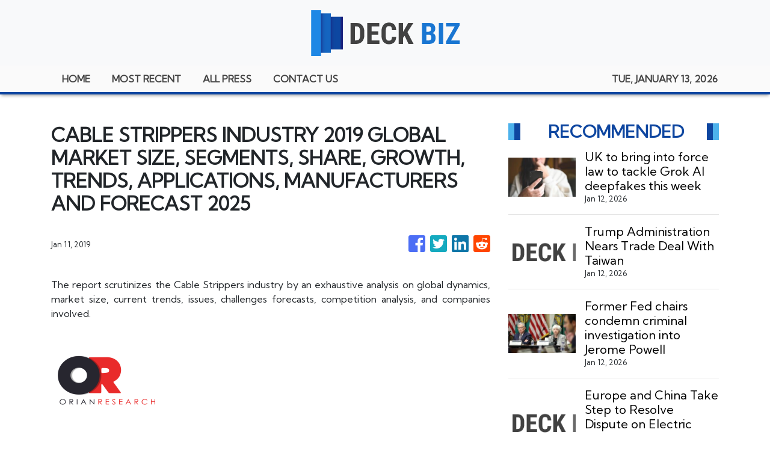

--- FILE ---
content_type: text/html; charset=utf-8
request_url: https://us-central1-vertical-news-network.cloudfunctions.net/get/fetch-include-rss
body_size: 24434
content:
[
  {
    "id": 111324405,
    "title": "Trump's credit card rate cap plan has unclear path, 'devastating' risks, bank insiders say",
    "summary": "A 10% rate cap would make large swaths of the credit card industry unprofitable, especially tied to customers with less-than-ideal credit, banks say.",
    "slug": "trumps-credit-card-rate-cap-plan-has-unclear-path-devastating-risks-bank-insiders-say",
    "link": "https://www.cnbc.com/2026/01/12/trump-credit-card-rate-cap-enforcement-path-risks.html",
    "date_published": "2026-01-12T17:55:34.000Z",
    "images": "",
    "categories": "353,577,598,1155,1157,1158,1245,1941,1962",
    "img_id": "0",
    "caption": "",
    "country": "Worldwide",
    "source_type": "rss",
    "source": "CNBC"
  },
  {
    "id": 111343077,
    "title": "UK to bring into force law to tackle Grok AI deepfakes this week",
    "summary": "The technology secretary said it would be illegal for companies to supply the tools designed to make them.",
    "slug": "uk-to-bring-into-force-law-to-tackle-grok-ai-deepfakes-this-week",
    "link": "https://www.bbc.com/news/articles/cq845glnvl1o?at_medium=RSS&at_campaign=rss",
    "date_published": "2026-01-12T17:51:24.000Z",
    "images": "https://ichef.bbci.co.uk/ace/standard/240/cpsprodpb/b181/live/401595e0-efde-11f0-be9a-5d00009628a6.jpg",
    "categories": "353,577,598,1155,1157,1158,1245,1941,1962",
    "img_id": "0",
    "caption": "",
    "country": "Worldwide",
    "source_type": "rss",
    "source": "BBC "
  },
  {
    "id": 111334933,
    "title": "Stocks, Bonds and the Dollar Fluctuate on Threat to Fed Chair Powell",
    "summary": "A broader shift out of U.S. financial assets would revive last year’s trend called the “sell America” trade.",
    "slug": "stocks-bonds-and-the-dollar-fluctuate-on-threat-to-fed-chair-powell",
    "link": "https://www.nytimes.com/2026/01/12/business/stock-market-dollar-trump-fed-powell.html",
    "date_published": "2026-01-12T17:40:43.000Z",
    "images": "",
    "categories": "353,577,598,1155,1157,1158,1245,1941,1962",
    "img_id": "0",
    "caption": "",
    "country": "Worldwide",
    "source_type": "rss",
    "source": "New York Times"
  },
  {
    "id": 111343636,
    "title": "Trump Administration Nears Trade Deal With Taiwan",
    "summary": "The deal would cut tariffs and include a commitment from Taiwanese Semiconductor Manufacturing Corporation, the island’s chip giant, to build more manufacturing plants in the United States.",
    "slug": "trump-administration-nears-trade-deal-with-taiwan",
    "link": "https://www.nytimes.com/2026/01/12/business/economy/trump-taiwan-deal.html",
    "date_published": "2026-01-12T17:31:00.000Z",
    "images": "https://static01.nyt.com/images/2026/01/12/multimedia/12dc-trade-taiwan-fhkq/12dc-trade-taiwan-fhkq-mediumSquareAt3X.jpg",
    "categories": "353,577,598,1155,1157,1158,1245,1941,1962",
    "img_id": "0",
    "caption": "",
    "country": "Worldwide",
    "source_type": "rss",
    "source": "New York Times"
  },
  {
    "id": 111343076,
    "title": "Former Fed chairs condemn criminal investigation into Jerome Powell",
    "summary": "Three former heads of the central bank say the probe seeks to undermine the Fed's independence and \"has no place\" in the US.",
    "slug": "former-fed-chairs-condemn-criminal-investigation-into-jerome-powell",
    "link": "https://www.bbc.com/news/articles/c394xwdve9lo?at_medium=RSS&at_campaign=rss",
    "date_published": "2026-01-12T17:27:16.000Z",
    "images": "https://ichef.bbci.co.uk/ace/standard/240/cpsprodpb/d939/live/b2d46540-efd2-11f0-9a79-cfc8898f9898.jpg",
    "categories": "353,577,598,1155,1157,1158,1245,1941,1962",
    "img_id": "0",
    "caption": "",
    "country": "Worldwide",
    "source_type": "rss",
    "source": "BBC "
  },
  {
    "id": 111324406,
    "title": "Republican Sen. Thom Tillis vows to block Trump's Fed nominees following Powell probe",
    "summary": "Trump will face an important obstacle — from within his own party — as he seeks to replace Federal Reserve Chair Jerome Powell.",
    "slug": "republican-sen-thom-tillis-vows-to-block-trumps-fed-nominees-following-powell-probe",
    "link": "https://www.cnbc.com/2026/01/12/republican-sen-thom-tillis-vows-to-block-trumps-fed-nominees-following-powell-probe.html",
    "date_published": "2026-01-12T17:20:12.000Z",
    "images": "",
    "categories": "353,577,598,1155,1157,1158,1245,1941,1962",
    "img_id": "0",
    "caption": "",
    "country": "Worldwide",
    "source_type": "rss",
    "source": "CNBC"
  },
  {
    "id": 111343639,
    "title": "Stocks making the biggest moves midday: Citigroup, Abercrombie, Vistra, Duolingo and more",
    "summary": "These are some of the stocks posting the largest moves in midday trading.",
    "slug": "stocks-making-the-biggest-moves-midday-citigroup-abercrombie-vistra-duolingo-and-more",
    "link": "https://www.cnbc.com/2026/01/12/stocks-making-the-biggest-moves-midday-c-anf-vst-duol.html",
    "date_published": "2026-01-12T17:11:13.000Z",
    "images": "",
    "categories": "353,577,598,1155,1157,1158,1245,1941,1962",
    "img_id": "0",
    "caption": "",
    "country": "Worldwide",
    "source_type": "rss",
    "source": "CNBC"
  },
  {
    "id": 111324400,
    "title": "Europe and China Take Step to Resolve Dispute on Electric Vehicles",
    "summary": "The European Commission allowed carmakers to volunteer limits on their imports from China instead of paying tariffs, an arrangement that could help Volkswagen.",
    "slug": "europe-and-china-take-step-to-resolve-dispute-on-electric-vehicles",
    "link": "https://www.nytimes.com/2026/01/12/business/europe-china-electric-vehicles-tariffs-volkswagen.html",
    "date_published": "2026-01-12T17:02:21.000Z",
    "images": "https://static01.nyt.com/images/2026/01/12/multimedia/12biz-eu-china-ev1-wbqt/12biz-eu-china-ev1-wbqt-mediumSquareAt3X.jpg",
    "categories": "353,577,598,1155,1157,1158,1245,1941,1962",
    "img_id": "0",
    "caption": "",
    "country": "Worldwide",
    "source_type": "rss",
    "source": "New York Times"
  },
  {
    "id": 111343637,
    "title": "Paramount Threatens Board Fight Over Warner Bros. Discovery",
    "summary": "The announcement was the latest in a series of increasingly aggressive actions by Paramount to buy Warner Bros.",
    "slug": "paramount-threatens-board-fight-over-warner-bros-discovery",
    "link": "https://www.nytimes.com/2026/01/12/business/media/paramount-warner-bros-discovery-board-fight.html",
    "date_published": "2026-01-12T16:49:21.000Z",
    "images": "https://static01.nyt.com/images/2026/01/12/multimedia/12biz-wbd-hkfc/12biz-wbd-hkfc-mediumSquareAt3X.jpg",
    "categories": "353,577,598,1155,1157,1158,1245,1941,1962",
    "img_id": "0",
    "caption": "",
    "country": "Worldwide",
    "source_type": "rss",
    "source": "New York Times"
  },
  {
    "id": 111334932,
    "title": "Fed Changes Course and Takes On Trump’s Political Fight",
    "summary": "The Justice Department’s decision to open up a criminal investigation of Jerome H. Powell, the chair of the Federal Reserve, is a major escalation in the pressure campaign against the central bank to cut interest rates.",
    "slug": "fed-changes-course-and-takes-on-trumps-political-fight",
    "link": "https://www.nytimes.com/2026/01/12/business/federal-reserve-changes-course-trump-administration.html",
    "date_published": "2026-01-12T16:43:34.000Z",
    "images": "https://static01.nyt.com/images/2026/01/12/multimedia/12dc-fed-pqlh/12dc-fed-pqlh-mediumSquareAt3X.jpg",
    "categories": "353,577,598,1155,1157,1158,1245,1941,1962",
    "img_id": "0",
    "caption": "",
    "country": "Worldwide",
    "source_type": "rss",
    "source": "New York Times"
  },
  {
    "id": 111324399,
    "title": "Elon Musk’s X Under UK Investigation Over Grok’s Sexualized A.I. Images",
    "summary": "A British regulator said it had started a formal investigation into Mr. Musk’s chatbot over the spread of illegal images.",
    "slug": "elon-musks-x-under-uk-investigation-over-groks-sexualized-ai-images",
    "link": "https://www.nytimes.com/2026/01/12/world/europe/grok-ai-images-x-elon-musk-uk.html",
    "date_published": "2026-01-12T16:29:44.000Z",
    "images": "https://static01.nyt.com/images/2026/01/12/multimedia/12UK-GROK-kzvc/12UK-GROK-kzvc-mediumSquareAt3X.jpg",
    "categories": "353,577,598,1155,1157,1158,1245,1941,1962",
    "img_id": "0",
    "caption": "",
    "country": "Worldwide",
    "source_type": "rss",
    "source": "New York Times"
  },
  {
    "id": 111334934,
    "title": "Yellen says Powell probe 'extremely chilling' for Fed independence, market should be concerned",
    "summary": "Former Fed Chair Janet Yellen spoke Monday to CNBC about a Department of Justice investigation into current Chair Jerome Powell.",
    "slug": "yellen-says-powell-probe-extremely-chilling-for-fed-independence-market-should-be-concerned",
    "link": "https://www.cnbc.com/2026/01/12/yellen-says-powell-probe-extremely-chilling-for-fed-independence-market-should-be-concerned.html",
    "date_published": "2026-01-12T16:27:31.000Z",
    "images": "",
    "categories": "353,577,598,1155,1157,1158,1245,1941,1962",
    "img_id": "0",
    "caption": "",
    "country": "Worldwide",
    "source_type": "rss",
    "source": "CNBC"
  },
  {
    "id": 111324409,
    "title": "JPMorgan's looming question: What happens when CEO Jamie Dimon leaves?",
    "summary": "JPMorgan Chase CEO Jamie Dimon marks 20 years as CEO this month. Insiders say he remains as involved as ever managing the sprawling operations of the megabank.",
    "slug": "jpmorgans-looming-question-what-happens-when-ceo-jamie-dimon-leaves",
    "link": "https://www.cnbc.com/2026/01/12/jpmorgans-looming-question-what-happens-when-ceo-jamie-dimon-leaves.html",
    "date_published": "2026-01-12T16:11:43.000Z",
    "images": "",
    "categories": "353,577,598,1155,1157,1158,1245,1941,1962",
    "img_id": "0",
    "caption": "",
    "country": "Worldwide",
    "source_type": "rss",
    "source": "CNBC"
  },
  {
    "id": 111343078,
    "title": "Instagram denies breach after many receive emails asking to reset password",
    "summary": "The social media platform has said there was \"no breach of its systems\" but questions remain.",
    "slug": "instagram-denies-breach-after-many-receive-emails-asking-to-reset-password",
    "link": "https://www.bbc.com/news/articles/cdexdr08p05o?at_medium=RSS&at_campaign=rss",
    "date_published": "2026-01-12T16:11:02.000Z",
    "images": "https://ichef.bbci.co.uk/ace/standard/240/cpsprodpb/075c/live/e5136160-ef9a-11f0-a161-0dc741483a6b.jpg",
    "categories": "353,577,598,1155,1157,1158,1245,1941,1962",
    "img_id": "0",
    "caption": "",
    "country": "Worldwide",
    "source_type": "rss",
    "source": "BBC "
  },
  {
    "id": 111271427,
    "title": "US justice department opens criminal probe into Fed chair",
    "summary": "Jerome Powell said he believed the investigation was due to Donald Trump's anger over the Fed's refusal to cut interest rates.",
    "slug": "us-justice-department-opens-criminal-probe-into-fed-chair",
    "link": "https://www.bbc.com/news/articles/c801k7rkkd7o?at_medium=RSS&at_campaign=rss",
    "date_published": "2026-01-12T15:44:10.000Z",
    "images": "https://ichef.bbci.co.uk/ace/standard/240/cpsprodpb/1d45/live/7423a350-efbf-11f0-b385-5f48925de19a.jpg",
    "categories": "353,577,598,1155,1157,1158,1245,1941,1962",
    "img_id": "0",
    "caption": "",
    "country": "Worldwide",
    "source_type": "rss",
    "source": "BBC "
  },
  {
    "id": 111323813,
    "title": "Trump plan to cap credit card costs hits bank shares",
    "summary": "The US president has called for interest rates on credit cards to be capped at 10% for one year.",
    "slug": "trump-plan-to-cap-credit-card-costs-hits-bank-shares",
    "link": "https://www.bbc.com/news/articles/crmlkxjm88ko?at_medium=RSS&at_campaign=rss",
    "date_published": "2026-01-12T15:12:53.000Z",
    "images": "https://ichef.bbci.co.uk/ace/standard/240/cpsprodpb/5db9/live/491fe3a0-efae-11f0-b385-5f48925de19a.png",
    "categories": "353,577,598,1155,1157,1158,1245,1941,1962",
    "img_id": "0",
    "caption": "",
    "country": "Worldwide",
    "source_type": "rss",
    "source": "BBC "
  },
  {
    "id": 111082004,
    "title": "Bird Flu Viruses Raise Mounting Concerns Among Scientists",
    "summary": "Researchers are not just worried about the virus popping up on American farms. Other types are causing trouble around the world.",
    "slug": "bird-flu-viruses-raise-mounting-concerns-among-scientists",
    "link": "https://www.nytimes.com/2026/01/10/health/bird-flu-viruses-health.html",
    "date_published": "2026-01-12T14:44:11.000Z",
    "images": "https://static01.nyt.com/images/2025/12/26/multimedia/00-birdflu-02-gplw/00-birdflu-02-gplw-mediumSquareAt3X.jpg",
    "categories": "353,577,598,1155,1157,1158,1245,1941,1962",
    "img_id": "0",
    "caption": "",
    "country": "Worldwide",
    "source_type": "rss",
    "source": "New York Times"
  },
  {
    "id": 111323811,
    "title": "Ofcom investigates Elon Musk's X over Grok AI sexual deepfakes",
    "summary": "The watchdog said it had received reports of the platform's Grok AI chatbot creating undressed images of people.",
    "slug": "ofcom-investigates-elon-musks-x-over-grok-ai-sexual-deepfakes",
    "link": "https://www.bbc.com/news/articles/cwy875j28k0o?at_medium=RSS&at_campaign=rss",
    "date_published": "2026-01-12T14:27:52.000Z",
    "images": "https://ichef.bbci.co.uk/ace/standard/240/cpsprodpb/852e/live/01a08060-efaa-11f0-8380-f330e2a7c116.jpg",
    "categories": "353,577,598,1155,1157,1158,1245,1941,1962",
    "img_id": "0",
    "caption": "",
    "country": "Worldwide",
    "source_type": "rss",
    "source": "BBC "
  },
  {
    "id": 111324398,
    "title": "The Potential Fallout From a Legal Attack on Powell",
    "summary": "A criminal investigation into Jay Powell, the Federal Reserve chair, may be the most consequential attack yet on the central bank’s political independence.",
    "slug": "the-potential-fallout-from-a-legal-attack-on-powell",
    "link": "https://www.nytimes.com/2026/01/12/business/dealbook/powell-federal-reserve-investigation-trump.html",
    "date_published": "2026-01-12T13:34:48.000Z",
    "images": "https://static01.nyt.com/images/2026/01/12/multimedia/12db-powell-hglv/12db-powell-hglv-mediumSquareAt3X.jpg",
    "categories": "353,577,598,1155,1157,1158,1245,1941,1962",
    "img_id": "0",
    "caption": "",
    "country": "Worldwide",
    "source_type": "rss",
    "source": "New York Times"
  },
  {
    "id": 111324407,
    "title": "DOJ probe into Fed chair Powell is 'Maduro' warning from Trump, analyst says",
    "summary": "Investors could reassess U.S. assets as Powell probe reignites fears over central bank's independence from the White House.",
    "slug": "doj-probe-into-fed-chair-powell-is-maduro-warning-from-trump-analyst-says",
    "link": "https://www.cnbc.com/2026/01/12/trump-powell-maduro-probe-fed-chair-investigation.html",
    "date_published": "2026-01-12T13:07:45.000Z",
    "images": "",
    "categories": "353,577,598,1155,1157,1158,1245,1941,1962",
    "img_id": "0",
    "caption": "",
    "country": "Worldwide",
    "source_type": "rss",
    "source": "CNBC"
  },
  {
    "id": 111323810,
    "title": "Faisal Islam: Trump faces extraordinary moment in spat with Fed chair",
    "summary": "Jerome Powell's public response to a DoJ investigation could be a seismic moment for Donald Trump's presidency.",
    "slug": "faisal-islam-trump-faces-extraordinary-moment-in-spat-with-fed-chair",
    "link": "https://www.bbc.com/news/articles/c20zq87eng1o?at_medium=RSS&at_campaign=rss",
    "date_published": "2026-01-12T12:54:25.000Z",
    "images": "https://ichef.bbci.co.uk/ace/standard/240/cpsprodpb/6cfc/live/fb767690-efd6-11f0-9e54-df40db17e1d2.jpg",
    "categories": "353,577,598,1155,1157,1158,1245,1941,1962",
    "img_id": "0",
    "caption": "",
    "country": "Worldwide",
    "source_type": "rss",
    "source": "BBC "
  },
  {
    "id": 111323815,
    "title": "Library runs coffee mornings to tackle isolation",
    "summary": "The sessions are an opportunity for people to connect but also for people who do not wish to chat.",
    "slug": "library-runs-coffee-mornings-to-tackle-isolation",
    "link": "https://www.bbc.com/news/articles/clyw3l1djlwo?at_medium=RSS&at_campaign=rss",
    "date_published": "2026-01-12T12:53:38.000Z",
    "images": "https://ichef.bbci.co.uk/ace/standard/240/cpsprodpb/9d6a/live/7b52b8b0-efa0-11f0-a161-0dc741483a6b.jpg",
    "categories": "353,577,598,1155,1157,1158,1245,1941,1962",
    "img_id": "0",
    "caption": "",
    "country": "Worldwide",
    "source_type": "rss",
    "source": "BBC "
  },
  {
    "id": 111323814,
    "title": "Heineken boss steps down as beer sales slow",
    "summary": "The move to low and no-alcohol has led to falling sales at the brewing giant.",
    "slug": "heineken-boss-steps-down-as-beer-sales-slow",
    "link": "https://www.bbc.com/news/articles/cq6v95ng47mo?at_medium=RSS&at_campaign=rss",
    "date_published": "2026-01-12T12:30:12.000Z",
    "images": "https://ichef.bbci.co.uk/ace/standard/240/cpsprodpb/0ac5/live/cdf68ef0-efa7-11f0-82ea-3f2eb9f68174.jpg",
    "categories": "353,577,598,1155,1157,1158,1245,1941,1962",
    "img_id": "0",
    "caption": "",
    "country": "Worldwide",
    "source_type": "rss",
    "source": "BBC "
  },
  {
    "id": 111323812,
    "title": "UK set for a 'booming' mortgage market, say analysts",
    "summary": "Competition among lenders in the UK suggests that rates could be cut in the coming weeks.",
    "slug": "uk-set-for-a-booming-mortgage-market-say-analysts",
    "link": "https://www.bbc.com/news/articles/c4gv7vl06e1o?at_medium=RSS&at_campaign=rss",
    "date_published": "2026-01-12T12:29:35.000Z",
    "images": "https://ichef.bbci.co.uk/ace/standard/240/cpsprodpb/0717/live/3f195f90-efb2-11f0-b61c-6bc75d705b6c.png",
    "categories": "353,577,598,1155,1157,1158,1245,1941,1962",
    "img_id": "0",
    "caption": "",
    "country": "Worldwide",
    "source_type": "rss",
    "source": "BBC "
  },
  {
    "id": 111324408,
    "title": "Stocks making the biggest moves premarket: Capital One, Affirm, Walmart, Akamai, Sun Country & more",
    "summary": "These are the stocks posting the largest moves before the bell.",
    "slug": "stocks-making-the-biggest-moves-premarket-capital-one-affirm-walmart-akamai-sun-country-more",
    "link": "https://www.cnbc.com/2026/01/12/stocks-making-the-biggest-moves-premarket-cof-afrm-akam-sncy-wmt.html",
    "date_published": "2026-01-12T12:23:38.000Z",
    "images": "",
    "categories": "353,577,598,1155,1157,1158,1245,1941,1962",
    "img_id": "0",
    "caption": "",
    "country": "Worldwide",
    "source_type": "rss",
    "source": "CNBC"
  },
  {
    "id": 111340459,
    "title": "Hang Seng Index races up as mainland stocks hit high",
    "summary": "Mainland stocks climbed to a fresh decade-high on Monday, led by artificial intelligence and commercial aerospace shares as investors cheered a strong start to the year for onshore markets with record turnover.\r\n\r\nIn Hong Kong, the benchmark Hang Seng Index was up 376 points, or 1.44 percent, at 26,608 while the tech index was 176 points, or 3.1 percent, at 5,863 and the China enterprises was up 171 points, or 1.9 percent, at 9,220.\r\n\r\nOn the mainland, the benchmark Shanghai Composite Index was up 44 points, or 1.09 percent, at 4,165, its highest since July 2015, while the Shenzhen Component Index was 246 points, or 1.75 percent, higher at 14,366 and the ChiNext Index, tracking China's Nasdaq-style board of growth enterprises, was 60 points, or 1.82 percent, up at 3,388.\r\n\r\nThe combined turnover of the main Shanghai and Shenzhen indexes was 3.6 trillion yuan, up from 3.12 trillion yuan on Friday.\r\n\r\nThe Star Composite Index, which reflects the performance of stocks on China's sci-tech innovation board, closed 2.88 percent higher at 1,855 while the Star 50 Index, which tracks the largest stocks listed on the board that also meet certain liquidity requirements, was 2.43 percent higher at 1,511.\r\n\r\nHSBC analysts remain upbeat on the outlook for artificial intelligence in 2026, citing supportive regulatory policies.\r\n\r\nRecent fundraisings and initial public offerings by companies across the AI supply chain are expected to lift sector valuations and underpin demand and spending in the medium-term, they added.\r\n\r\nChina's CSI Cloud Computing and Big Data Index jumped 7.8 percent while the AI shares rose 4.2 percent.\r\n\r\nCommercial aerospace stocks extended gains, with China Spacesat hitting the 10 percent daily limit to a record high. ⁠\r\n\r\nThe rally followed an International Telecommunication Union filing, which showed that between December 25 and December 31, China applied for frequency and orbital resources for 203,000 satellites across 14 constellations.\r\n\r\nThe CSI Rare Earth Index rose 3.9 percent after a senior US official said Treasury Secretary Scott Bessent would urge Group of Seven nations and others to step up efforts to reduce reliance on critical minerals from China when he hosted a dozen top finance officials on Monday.\r\n\r\nThe CSI Defence Index jumped 5.9 percent to nearly a four-year ⁠high. (Reuters/Xinhua)",
    "slug": "hang-seng-index-races-up-as-mainland-stocks-hit-high",
    "link": "https://news.rthk.hk/rthk/en/component/k2/1839523-20260112.htm",
    "date_published": "2026-01-12T09:02:25.000Z",
    "images": "",
    "categories": "353,577,598,1155,1157,1158,1245,1941,1962",
    "img_id": "0",
    "caption": "",
    "country": "Worldwide",
    "source_type": "rss",
    "source": "RTHK"
  },
  {
    "id": 111292997,
    "title": "Vets under corporate pressure to increase revenue, BBC told",
    "summary": "Questions have been raised about whether the pet-care market is giving customers value for money.",
    "slug": "vets-under-corporate-pressure-to-increase-revenue-bbc-told",
    "link": "https://www.bbc.com/news/articles/c8j3020kl04o?at_medium=RSS&at_campaign=rss",
    "date_published": "2026-01-12T06:03:22.000Z",
    "images": "https://ichef.bbci.co.uk/ace/standard/240/cpsprodpb/076f/live/06a8c2e0-ed82-11f0-b5f7-49f0357294ff.jpg",
    "categories": "353,577,598,1155,1157,1158,1245,1941,1962",
    "img_id": "0",
    "caption": "",
    "country": "Worldwide",
    "source_type": "rss",
    "source": "BBC "
  },
  {
    "id": 111282288,
    "title": "China's AI and robotics push isn't enough to kickstart its economy, leaving growth more exposed to trade risks",
    "summary": "New tech sectors still account for a far smaller portion of China's economy than the gap left by the real estate slump.",
    "slug": "chinas-ai-and-robotics-push-isnt-enough-to-kickstart-its-economy-leaving-growth-more-exposed-to-trade-risks",
    "link": "https://www.cnbc.com/2026/01/12/china-ai-robotics-tech-push-property-slump-trade-risk-rhodium-kkr.html",
    "date_published": "2026-01-12T05:33:07.000Z",
    "images": "",
    "categories": "353,577,598,1155,1157,1158,1245,1941,1962",
    "img_id": "0",
    "caption": "",
    "country": "Worldwide",
    "source_type": "rss",
    "source": "CNBC"
  },
  {
    "id": 111271428,
    "title": "Malaysia and Indonesia block Musk's Grok over explicit deepfakes",
    "summary": "Sexualised images of real people generated by Grok have circulated on X in recent weeks.",
    "slug": "malaysia-and-indonesia-block-musks-grok-over-explicit-deepfakes",
    "link": "https://www.bbc.com/news/articles/cg7y10xm4x2o?at_medium=RSS&at_campaign=rss",
    "date_published": "2026-01-12T05:21:33.000Z",
    "images": "https://ichef.bbci.co.uk/ace/standard/240/cpsprodpb/f1bf/live/85906d70-ef5c-11f0-9985-e3c22e39243f.jpg",
    "categories": "353,577,598,1155,1157,1158,1245,1941,1962",
    "img_id": "0",
    "caption": "",
    "country": "Worldwide",
    "source_type": "rss",
    "source": "BBC "
  },
  {
    "id": 110841136,
    "title": "China Is Investigating Meta’s Acquisition of the AI Start-Ip Manus",
    "summary": "Regulators said they would look at whether the deal for Manus, a Singapore start-up with Chinese roots, complied with China’s export and investment rules.",
    "slug": "china-is-investigating-metas-acquisition-of-the-ai-startip-manus",
    "link": "https://www.nytimes.com/2026/01/08/business/meta-manus-china-ai.html",
    "date_published": "2026-01-12T03:34:30.000Z",
    "images": "https://static01.nyt.com/images/2026/01/08/multimedia/08Biz-China-Meta-bwhp/08Biz-China-Meta-bwhp-mediumSquareAt3X.jpg",
    "categories": "353,577,598,1155,1157,1158,1245,1941,1962",
    "img_id": "0",
    "caption": "",
    "country": "Worldwide",
    "source_type": "rss",
    "source": "New York Times"
  },
  {
    "id": 111277876,
    "title": "Fed chief hits back over renovations indictment threat",
    "summary": "US Federal Reserve chairman Jerome Powell said the Department of Justice had served the central bank with subpoenas and threatened it with a criminal indictment over his testimony this summer about the Fed's building renovations.\r\n\r\nThe move represents an unprecedented escalation in President Donald Trump's battle with the Fed, an independent agency he has repeatedly attacked for not cutting its key interest rate as sharply as he prefers. \r\n\r\nThe renewed fight will likely rattle financial markets on Monday and may over time escalate borrowing costs for mortgages and other loans.\r\n\r\nThe subpoenas relate to Powell's testimony before the Senate Banking Committee in June, the Fed chair said on Sunday, regarding the Fed's US$2.5 billion renovation of two office buildings, a project that Trump has criticised as excessive.\r\n\r\nPowell on Sunday cast off what has up to this point been a restrained approach to Trump's criticisms and personal insults, which he has mostly ignored. \r\n\r\nInstead, Powell issued a video statement in which he bluntly characterised the threat of criminal charges as simple “pretexts” to undermine the Fed’s independence when it comes to setting interest rates.\r\n\r\n“The threat of criminal charges is a consequence of the Federal Reserve setting interest rates based on our best assessment of what will serve the public, rather than following the preferences of the president,\" Powell said. \r\n\r\n“This is about whether the Fed will be able to continue to set interest rates based on evidence and economic conditions – or whether instead monetary policy will be directed by political pressure or intimidation.”\r\n\r\nIt's a sharp departure from the Fed's understated response to Trump this year. \r\n\r\nThe central bank has attempted to placate the administration by dialling back some policies, such as efforts to consider the impact of climate change on the banking system, that the administration clearly opposed.\r\n\r\nThe renewed attacks on the Fed’s independence, and Powell’s full-throated defence, reignite what had appeared to be a dormant battle between Trump and the chair he appointed in 2017. \r\n\r\nThe subpoenas will renew fears that the Fed's independence from day-to-day politics will be compromised, which could undermine global investors' confidence in US Treasury securities.\r\n\r\n“We expect the dollar, bonds and stocks to all fall in Monday trading in a sell-America trade similar to that in April last year at the peak of the tariff shock and earlier threat to Powell’s position as Fed chair,” Krishna Guha, an analyst at Evercore ISI, an investment bank, wrote in a note to clients.\r\n\r\n“We are stunned by this deeply disturbing development which came out of the blue after a period in which tensions between Trump and the Fed seemed to be contained.”\r\n\r\nIn a brief interview with NBC News on Sunday, Trump insisted he didn’t know about the investigation into Powell. \r\n\r\nWhen asked if the investigation is intended to pressure Powell on rates, Trump said, “No. I wouldn’t even think of doing it that way.”\r\n\r\nPowell's term as chair ends in May, and Trump administration officials have signalled that he may name a potential replacement this month. (AP)",
    "slug": "fed-chief-hits-back-over-renovations-indictment-threat",
    "link": "https://news.rthk.hk/rthk/en/component/k2/1839486-20260112.htm",
    "date_published": "2026-01-12T03:19:19.000Z",
    "images": "",
    "categories": "353,577,598,1155,1157,1158,1245,1941,1962",
    "img_id": "0",
    "caption": "",
    "country": "Worldwide",
    "source_type": "rss",
    "source": "RTHK"
  },
  {
    "id": 111277877,
    "title": "HK and regional stocks track Wall St to open higher",
    "summary": "Major regional indexes opened mostly higher on Monday, tracking an upbeat Wall Street session on Friday.\r\n\r\nIn Hong Kong, the benchmark Hang Seng Index gained 145 points, or 0.55 percent, to open at 26,376 while the China enterprises index was 67 points, or 0.7 percent, higher at 9,116 and the tech index was 50 points, or 0.9 percent, up at 5,737.\r\n\r\nOn the mainland, the benchmark Shanghai Composite Index was up 14 points, or 0.4 percent, at 4,134 while the Shenzhen Component Index was 66 points, or 0.5 percent, up at 14,186.\r\n\r\nThe ChiNext Index, tracking China's Nasdaq-style board of growth enterprises, was down 0.1 percent to open at 3,323.\r\n\r\nThe Star Composite Index, which reflects the performance of stocks on China's sci-tech innovation board, was 0.9 percent higher at 1,818 while the Star 50 Index, which tracks the largest stocks listed on the board that also meet certain liquidity requirements, was up 1 percent at 1,490. (Additional reporting by Xinhua)",
    "slug": "hk-and-regional-stocks-track-wall-st-to-open-higher",
    "link": "https://news.rthk.hk/rthk/en/component/k2/1839484-20260112.htm",
    "date_published": "2026-01-12T03:07:44.000Z",
    "images": "",
    "categories": "353,577,598,1155,1157,1158,1245,1941,1962",
    "img_id": "0",
    "caption": "",
    "country": "Worldwide",
    "source_type": "rss",
    "source": "RTHK"
  },
  {
    "id": 111260173,
    "title": "Allegiant to Buy Sun Country Airlines in $1.5 Billion Deal",
    "summary": "The combination of the two small, budget airlines comes as low-cost carriers have struggled with high costs and competition.",
    "slug": "allegiant-to-buy-sun-country-airlines-in-15-billion-deal",
    "link": "https://www.nytimes.com/2026/01/11/business/allegiant-sun-country-airlines.html",
    "date_published": "2026-01-12T00:40:09.000Z",
    "images": "https://static01.nyt.com/images/2026/01/11/multimedia/11biz-allegiant-cgjh/11biz-allegiant-cgjh-mediumSquareAt3X.jpg",
    "categories": "353,577,598,1155,1157,1158,1245,1941,1962",
    "img_id": "0",
    "caption": "",
    "country": "Worldwide",
    "source_type": "rss",
    "source": "New York Times"
  },
  {
    "id": 111183528,
    "title": "How Gen Z Investors Went from Meme Stocks to Index Funds",
    "summary": "Some Gen Z-ers first entered the markets during the pandemic’s meme stock craze. They have since become more patient investors.",
    "slug": "how-gen-z-investors-went-from-meme-stocks-to-index-funds",
    "link": "https://www.nytimes.com/2026/01/11/business/gen-z-meme-stocks-investors.html",
    "date_published": "2026-01-12T00:14:48.000Z",
    "images": "https://static01.nyt.com/images/2026/01/10/multimedia/10Biz-Outgrowing-Meme-Stocks-01-fwbc/10Biz-Outgrowing-Meme-Stocks-01-fwbc-mediumSquareAt3X.jpg",
    "categories": "353,577,598,1155,1157,1158,1245,1941,1962",
    "img_id": "0",
    "caption": "",
    "country": "Worldwide",
    "source_type": "rss",
    "source": "New York Times"
  },
  {
    "id": 111259631,
    "title": "Why luxury carmakers are now building glitzy skyscrapers ",
    "summary": "Bugatti is the latest auto firm to construct an opulent apartment building for the super rich.",
    "slug": "why-luxury-carmakers-are-now-building-glitzy-skyscrapers-",
    "link": "https://www.bbc.com/news/articles/clyenj18vvxo?at_medium=RSS&at_campaign=rss",
    "date_published": "2026-01-12T00:02:08.000Z",
    "images": "https://ichef.bbci.co.uk/ace/standard/240/cpsprodpb/75da/live/5f53aa60-ebd7-11f0-a422-4ba8a094a8fa.jpg",
    "categories": "353,577,598,1155,1157,1158,1245,1941,1962",
    "img_id": "0",
    "caption": "",
    "country": "Worldwide",
    "source_type": "rss",
    "source": "BBC "
  },
  {
    "id": 111183526,
    "title": "Podcasts Hit the Golden Globes: Nominees Include ‘Call Her Daddy’ and More",
    "summary": "The annual awards show will anoint a best podcast for the first time this year, a sign of the industry’s increasing status in Hollywood.",
    "slug": "podcasts-hit-the-golden-globes-nominees-include-call-her-daddy-and-more",
    "link": "https://www.nytimes.com/2026/01/11/business/media/golden-globes-podcasts.html",
    "date_published": "2026-01-11T23:16:14.000Z",
    "images": "https://static01.nyt.com/images/2026/01/11/business/11biz-PODCASTS-GLOBES/11biz-PODCASTS-GLOBES-mediumSquareAt3X-v2.jpg",
    "categories": "353,577,598,1155,1157,1158,1245,1941,1962",
    "img_id": "0",
    "caption": "",
    "country": "Worldwide",
    "source_type": "rss",
    "source": "New York Times"
  },
  {
    "id": 111216558,
    "title": "Thiel Gives $3 Million to Group Seeking to Block California Wealth Tax",
    "summary": "More large donations from wealthy Silicon Valley figures are expected as they try to marshal opposition to a proposed ballot measure that would impose a new tax on billionaires.",
    "slug": "thiel-gives-3-million-to-group-seeking-to-block-california-wealth-tax",
    "link": "https://www.nytimes.com/2026/01/11/us/politics/peter-thiel-california-wealth-tax.html",
    "date_published": "2026-01-11T20:47:16.000Z",
    "images": "https://static01.nyt.com/images/2026/01/11/us/politics/11pol-thiel-wwjf/11pol-thiel-wwjf-mediumSquareAt3X.jpg",
    "categories": "353,577,598,1155,1157,1158,1245,1941,1962",
    "img_id": "0",
    "caption": "",
    "country": "Worldwide",
    "source_type": "rss",
    "source": "New York Times"
  },
  {
    "id": 111205429,
    "title": "Malaysia and Indonesia Block Access to Grok Because of Sexually Explicit Content",
    "summary": "Grok, the chatbot created by Elon Musk’s artificial intelligence company, has produced a flood of explicit images featuring real people in recent weeks.",
    "slug": "malaysia-and-indonesia-block-access-to-grok-because-of-sexually-explicit-content",
    "link": "https://www.nytimes.com/2026/01/11/world/asia/malaysia-indonesia-grok-ban.html",
    "date_published": "2026-01-11T19:28:26.000Z",
    "images": "https://static01.nyt.com/images/2026/01/11/multimedia/11xp-grok-mjgb/11xp-grok-mjgb-mediumSquareAt3X.jpg",
    "categories": "353,577,598,1155,1157,1158,1245,1941,1962",
    "img_id": "0",
    "caption": "",
    "country": "Worldwide",
    "source_type": "rss",
    "source": "New York Times"
  },
  {
    "id": 111069667,
    "title": "$100 Billion to Revive Venezuela’s Energy Industry? Oil Executives Are Not So Sure",
    "summary": "During a meeting at the White House, the industry leaders appeared wary of making long-term investments in the country.",
    "slug": "100-billion-to-revive-venezuelas-energy-industry-oil-executives-are-not-so-sure",
    "link": "https://www.nytimes.com/2026/01/10/business/dealbook/oil-executives-trump-venezuela.html",
    "date_published": "2026-01-11T16:38:56.000Z",
    "images": "https://static01.nyt.com/images/2026/01/10/multimedia/10DB-OIL-1-hpbv/10DB-OIL-1-hpbv-mediumSquareAt3X.jpg",
    "categories": "353,577,598,1155,1157,1158,1245,1941,1962",
    "img_id": "0",
    "caption": "",
    "country": "Worldwide",
    "source_type": "rss",
    "source": "New York Times"
  },
  {
    "id": 111194239,
    "title": "Lawmakers are preparing to try again on major crypto bill. Why it matters and what happens next",
    "summary": "Some lawmakers will meet on Thursday to discuss and edit draft legislation on crypto market structure, with the aim of passing a comprehensive law this year.",
    "slug": "lawmakers-are-preparing-to-try-again-on-major-crypto-bill-why-it-matters-and-what-happens-next",
    "link": "https://www.cnbc.com/2026/01/11/crypto-lawmakers-are-preparing-to-try-again-on-major-bill-what-can-happen-next.html",
    "date_published": "2026-01-11T13:17:05.000Z",
    "images": "",
    "categories": "353,577,598,1155,1157,1158,1245,1941,1962",
    "img_id": "0",
    "caption": "",
    "country": "Worldwide",
    "source_type": "rss",
    "source": "CNBC"
  },
  {
    "id": 111194240,
    "title": "Where stock analysts predict China’s consumers will spend in 2026",
    "summary": "Beneath China's flat consumer prices, trends are emerging in the experiences economy.",
    "slug": "where-stock-analysts-predict-chinas-consumers-will-spend-in-2026",
    "link": "https://www.cnbc.com/2026/01/11/where-stock-analysts-predict-chinas-consumers-will-spend-in-2026.html",
    "date_published": "2026-01-11T13:11:54.000Z",
    "images": "",
    "categories": "353,577,598,1155,1157,1158,1245,1941,1962",
    "img_id": "0",
    "caption": "",
    "country": "Worldwide",
    "source_type": "rss",
    "source": "CNBC"
  },
  {
    "id": 111183527,
    "title": "How a Puzzling 401(k) Plan Changed One Woman’s Life",
    "summary": "Eryn Schultz was an H-E-B grocery store leader with an M.B.A. A slow pivot toward a big career change began when she found her retirement plan wanting.",
    "slug": "how-a-puzzling-401k-plan-changed-one-womans-life",
    "link": "https://www.nytimes.com/2026/01/11/business/401k-heb-eryn-schultz-personal-finances.html",
    "date_published": "2026-01-11T13:06:14.000Z",
    "images": "https://static01.nyt.com/images/2026/01/11/multimedia/11Biz-Money-pmzg/11Biz-Money-pmzg-mediumSquareAt3X.jpg",
    "categories": "353,577,598,1155,1157,1158,1245,1941,1962",
    "img_id": "0",
    "caption": "",
    "country": "Worldwide",
    "source_type": "rss",
    "source": "New York Times"
  },
  {
    "id": 111193614,
    "title": "Potholes map rates council road repair progress",
    "summary": "Thirteen local authorities received a \"red rating\" on the Department for Transport mapping tool for England.",
    "slug": "potholes-map-rates-council-road-repair-progress",
    "link": "https://www.bbc.com/news/articles/ckgj1m1ze8go?at_medium=RSS&at_campaign=rss",
    "date_published": "2026-01-11T12:20:57.000Z",
    "images": "https://ichef.bbci.co.uk/ace/standard/240/cpsprodpb/70a3/live/b61432d0-ee65-11f0-b5f7-49f0357294ff.jpg",
    "categories": "353,577,598,1155,1157,1158,1245,1941,1962",
    "img_id": "0",
    "caption": "",
    "country": "Worldwide",
    "source_type": "rss",
    "source": "BBC "
  },
  {
    "id": 111163002,
    "title": "New budget to be announced on Feb 25: FS",
    "summary": "Financial Secretary Paul Chan said Hong Kong needs to focus on creating more quality jobs in different sectors, as he announced that the budget would be unveiled on February 25.\r\n\r\nWriting on his weekly blog, the minister said there was also a need to find more drivers of economic growth as the local economy undergoes transformation.\r\n\r\n\"During the economic transition, it is hard to prevent uneven and unbalanced development, and certain people and industries are indeed facing challenges,\" Chan said.\r\n\r\nHe said creating jobs and finding new economic drivers are equally important to the wider and high-quality use of technology such as AI, which will define the core competitiveness of an economy in the coming future.\r\n\r\nThe financial secretary also noted it has been almost a month into the public consultation exercise for the budget.\r\n\r\nHe said people he's met agreed that from a macro perspective, the local economy has been developing steadily since the Covid pandemic.\r\n\r\nChan went on to say that the government must be cautious about the potential effects of global market turbulence on local markets and capital flows as a result of more uncertainties borne out of geopolitical tensions.",
    "slug": "new-budget-to-be-announced-on-feb-25-fs",
    "link": "https://news.rthk.hk/rthk/en/component/k2/1839404-20260111.htm",
    "date_published": "2026-01-11T05:37:53.000Z",
    "images": "",
    "categories": "353,577,598,1155,1157,1158,1245,1941,1962",
    "img_id": "0",
    "caption": "",
    "country": "Worldwide",
    "source_type": "rss",
    "source": "RTHK"
  },
  {
    "id": 111143425,
    "title": "The FTSE 100 has hit a record high. Is now the time to start investing?",
    "summary": "As the FTSE hits the 10,000 mark, the chancellor is encouraging more of us to become investors - but is it the right time?",
    "slug": "the-ftse-100-has-hit-a-record-high-is-now-the-time-to-start-investing",
    "link": "https://www.bbc.com/news/articles/cy0958w1y1go?at_medium=RSS&at_campaign=rss",
    "date_published": "2026-01-11T02:21:11.000Z",
    "images": "https://ichef.bbci.co.uk/ace/standard/240/cpsprodpb/2c28/live/f4adba70-ec8f-11f0-abc2-c92f19f0499a.jpg",
    "categories": "353,577,598,1155,1157,1158,1245,1941,1962",
    "img_id": "0",
    "caption": "",
    "country": "Worldwide",
    "source_type": "rss",
    "source": "BBC "
  },
  {
    "id": 111131749,
    "title": "'I had no electricity for six months': US families struggle with soaring energy prices",
    "summary": "Rising electricity costs have emerged as a key cost-of-living concern, pushing families further into debt.",
    "slug": "i-had-no-electricity-for-six-months-us-families-struggle-with-soaring-energy-prices",
    "link": "https://www.bbc.com/news/articles/c1dz0dz0zkvo?at_medium=RSS&at_campaign=rss",
    "date_published": "2026-01-11T01:58:29.000Z",
    "images": "https://ichef.bbci.co.uk/ace/standard/240/cpsprodpb/f7e8/live/ef5e1660-ed51-11f0-b5f7-49f0357294ff.jpg",
    "categories": "353,577,598,1155,1157,1158,1245,1941,1962",
    "img_id": "0",
    "caption": "",
    "country": "Worldwide",
    "source_type": "rss",
    "source": "BBC "
  },
  {
    "id": 111131750,
    "title": "The real impact of roadworks on the country - and why they're set to get worse",
    "summary": "There is a fine balance between the benefits of improved infrastructure, versus the cost of disruption. Does the country have it right?",
    "slug": "the-real-impact-of-roadworks-on-the-country-and-why-theyre-set-to-get-worse",
    "link": "https://www.bbc.com/news/articles/c23e3d1r17go?at_medium=RSS&at_campaign=rss",
    "date_published": "2026-01-11T01:26:18.000Z",
    "images": "https://ichef.bbci.co.uk/ace/standard/240/cpsprodpb/1fe2/live/93436310-e565-11f0-a8dc-93c15fe68710.jpg",
    "categories": "353,577,598,1155,1157,1158,1245,1941,1962",
    "img_id": "0",
    "caption": "",
    "country": "Worldwide",
    "source_type": "rss",
    "source": "BBC "
  },
  {
    "id": 111167529,
    "title": "Google employee made redundant after reporting manager who showed nude of wife, court hears",
    "summary": "Victoria Woodall claims she was retaliated against after reporting a manager who told clients stories about his swinger lifestyle.",
    "slug": "google-employee-made-redundant-after-reporting-manager-who-showed-nude-of-wife-court-hears",
    "link": "https://www.bbc.com/news/articles/c62v51d1ry2o?at_medium=RSS&at_campaign=rss",
    "date_published": "2026-01-11T00:38:32.000Z",
    "images": "https://ichef.bbci.co.uk/ace/standard/240/cpsprodpb/ed45/live/18aeb390-ed7e-11f0-a422-4ba8a094a8fa.jpg",
    "categories": "353,577,598,1155,1157,1158,1245,1941,1962",
    "img_id": "0",
    "caption": "",
    "country": "Worldwide",
    "source_type": "rss",
    "source": "BBC "
  },
  {
    "id": 111006723,
    "title": "Trump seeks $100bn for Venezuela oil, but Exxon boss says country 'uninvestable'",
    "summary": "Oil executives expressed caution, with one executive saying Venezuela had seized their assets twice.",
    "slug": "trump-seeks-100bn-for-venezuela-oil-but-exxon-boss-says-country-uninvestable",
    "link": "https://www.bbc.com/news/articles/c205dx61x76o?at_medium=RSS&at_campaign=rss",
    "date_published": "2026-01-10T20:28:22.000Z",
    "images": "https://ichef.bbci.co.uk/ace/standard/240/cpsprodpb/a5a3/live/c5b57340-edd7-11f0-b385-5f48925de19a.jpg",
    "categories": "353,577,598,1155,1157,1158,1245,1941,1962",
    "img_id": "0",
    "caption": "",
    "country": "Worldwide",
    "source_type": "rss",
    "source": "BBC "
  },
  {
    "id": 111007276,
    "title": "Trump’s $100 Billion Venezuela Oil Plan Gets a Cool Reception",
    "summary": "President Trump met with oil and gas executives on Friday in an effort to push them to invest money in Venezuela, a plan many of them are reluctant to embrace.",
    "slug": "trumps-100-billion-venezuela-oil-plan-gets-a-cool-reception",
    "link": "https://www.nytimes.com/2026/01/09/business/energy-environment/trump-venezuela-oil-executives.html",
    "date_published": "2026-01-10T15:19:51.000Z",
    "images": "https://static01.nyt.com/images/2026/01/09/business/09biz-venezuela-oil/09biz-venezuela-oil-mediumSquareAt3X.jpg",
    "categories": "353,577,598,1155,1157,1158,1245,1941,1962",
    "img_id": "0",
    "caption": "",
    "country": "Worldwide",
    "source_type": "rss",
    "source": "New York Times"
  },
  {
    "id": 111082005,
    "title": "How BlackRock, world's largest asset manager, is fine-tuning market portfolios for 2026",
    "summary": "Investing giant BlackRock expects bull market in AI stocks to extend in 2026, but says investors should focus on targeted bets and turning cash into income.",
    "slug": "how-blackrock-worlds-largest-asset-manager-is-finetuning-market-portfolios-for-2026",
    "link": "https://www.cnbc.com/2026/01/10/blackrock-investing-bull-market-portfolio-stocks.html",
    "date_published": "2026-01-10T15:07:23.000Z",
    "images": "",
    "categories": "353,577,598,1155,1157,1158,1245,1941,1962",
    "img_id": "0",
    "caption": "",
    "country": "Worldwide",
    "source_type": "rss",
    "source": "CNBC"
  },
  {
    "id": 111091393,
    "title": "Musk says X outcry is 'excuse for censorship'",
    "summary": "The government is urging Ofcom to use all its powers – up to and including an effective ban – against X.",
    "slug": "musk-says-x-outcry-is-excuse-for-censorship",
    "link": "https://www.bbc.com/news/articles/ce3kqzepp5zo?at_medium=RSS&at_campaign=rss",
    "date_published": "2026-01-10T11:41:06.000Z",
    "images": "https://ichef.bbci.co.uk/ace/standard/240/cpsprodpb/fae4/live/80dd7630-edbb-11f0-b385-5f48925de19a.jpg",
    "categories": "353,577,598,1155,1157,1158,1245,1941,1962",
    "img_id": "0",
    "caption": "",
    "country": "Worldwide",
    "source_type": "rss",
    "source": "BBC "
  },
  {
    "id": 111058766,
    "title": "Popularity of ‘Heated Rivalry’ Has Surprised Even TV Executives",
    "summary": "The show, streaming on HBO Max, doesn’t have one of the biggest audiences, but viewership grew very quickly in just a few weeks.",
    "slug": "popularity-of-heated-rivalry-has-surprised-even-tv-executives",
    "link": "https://www.nytimes.com/2026/01/10/business/media/heated-rivalry-hbo-max-popularity.html",
    "date_published": "2026-01-10T10:02:45.000Z",
    "images": "https://static01.nyt.com/images/2026/01/10/multimedia/10biz-heated-rivalry-1-fmvk/10biz-heated-rivalry-1-fmvk-mediumSquareAt3X.jpg",
    "categories": "353,577,598,1155,1157,1158,1245,1941,1962",
    "img_id": "0",
    "caption": "",
    "country": "Worldwide",
    "source_type": "rss",
    "source": "New York Times"
  },
  {
    "id": 111058767,
    "title": "The Boss Who Hates Sick Day Requests",
    "summary": "Plus, the impossibility of being a middle manager.",
    "slug": "the-boss-who-hates-sick-day-requests",
    "link": "https://www.nytimes.com/2026/01/10/business/why-doesnt-my-boss-respect-sick-days.html",
    "date_published": "2026-01-10T10:02:37.000Z",
    "images": "https://static01.nyt.com/images/2026/01/11/multimedia/10BIZ-WORKFRIEND-qmfk/10BIZ-WORKFRIEND-qmfk-mediumSquareAt3X.jpg",
    "categories": "353,577,598,1155,1157,1158,1245,1941,1962",
    "img_id": "0",
    "caption": "",
    "country": "Worldwide",
    "source_type": "rss",
    "source": "New York Times"
  },
  {
    "id": 111058768,
    "title": "Neon, an Indie Studio With an International Bent, Tops Globes Nominations",
    "summary": "Neon scored more film nominations at the Golden Globes than any other studio this year with a slate of six non-English language films.",
    "slug": "neon-an-indie-studio-with-an-international-bent-tops-globes-nominations",
    "link": "https://www.nytimes.com/2026/01/10/business/media/neon-golden-globes.html",
    "date_published": "2026-01-10T10:02:24.000Z",
    "images": "",
    "categories": "353,577,598,1155,1157,1158,1245,1941,1962",
    "img_id": "0",
    "caption": "",
    "country": "Worldwide",
    "source_type": "rss",
    "source": "New York Times"
  },
  {
    "id": 111029870,
    "title": "Volkswagen Suffers More Than Rivals From Auto Industry Woes",
    "summary": "The German automaker’s sales in the United States plunged last year, hit by tariffs and the end of tax credits for electric vehicles.",
    "slug": "volkswagen-suffers-more-than-rivals-from-auto-industry-woes",
    "link": "https://www.nytimes.com/2026/01/10/business/volkswagen-tariffs-trump.html",
    "date_published": "2026-01-10T05:00:05.000Z",
    "images": "https://static01.nyt.com/images/2026/01/08/multimedia/00biz-vw-tariffs-qfzh/00biz-vw-tariffs-qfzh-mediumSquareAt3X.jpg",
    "categories": "353,577,598,1155,1157,1158,1245,1941,1962",
    "img_id": "0",
    "caption": "",
    "country": "Worldwide",
    "source_type": "rss",
    "source": "New York Times"
  },
  {
    "id": 111029871,
    "title": "Trump Wants 10% Cap on Credit Card Interest Rates, After Killing Other Fee Limits",
    "summary": "The president revived a campaign promise he has not actively pursued since taking office.",
    "slug": "trump-wants-10-cap-on-credit-card-interest-rates-after-killing-other-fee-limits",
    "link": "https://www.nytimes.com/2026/01/09/us/politics/credit-card-interest-cap.html",
    "date_published": "2026-01-10T04:13:46.000Z",
    "images": "https://static01.nyt.com/images/2026/02/09/multimedia/09trump-news-credit-card-rate-gvbl/09trump-news-credit-card-rate-gvbl-mediumSquareAt3X.jpg",
    "categories": "353,577,598,1155,1157,1158,1245,1941,1962",
    "img_id": "0",
    "caption": "",
    "country": "Worldwide",
    "source_type": "rss",
    "source": "New York Times"
  },
  {
    "id": 111036809,
    "title": "S&P 500 hits high as chipmakers fuel broad gains",
    "summary": "The S&P 500 rallied to a record high close for the week, lifted by Broadcom and other chipmakers, while a weaker-than-expected jobs report did little to alter expectations of interest rate cuts from the Federal Reserve this year. \r\n\r\nWall Street's three main indexes all gained sharply in 2026's first full week of trading, fueled by increases in materials, industrials and other sectors that have lagged technology stocks in recent years. \r\n\r\nA Labor Department report showed US employment growth slowed more than expected in December, but a decline in the unemployment rate to 4.4 percent suggested the labour market was not rapidly deteriorating. \r\n\r\nChip stocks rallied, with the PHLX semiconductor index jumping 2.7 percent to a record high. \r\n\r\nLam Research rallied 8.7 percent to US$218.36 after Mizuho raised ‍its price target on the chip manufacturing tool maker to US$220 from US$200. \r\n\r\nBroadcom rose 3.8 percent, Alphabet added 1 percent and Tesla climbed 2.1 percent, ⁠all lifting the S&P 500 and Nasdaq.\r\n\r\nVistra jumped 10.5 percent after Meta Platforms agreed to buy power from the company's nuclear plants.\r\n\r\n\"On the overall ‍AI theme, investors are getting granular and picking the winners and losers in terms of sub-themes and individual names,\" said Zachary Hill, head of portfolio management at Horizon Investments in Charlotte, North Carolina.\r\n\r\n\"We view that as a more positive development. It means that we're getting closer to the monetisation phase, where people can actually see and touch the revenue enhancements that are going to come from this revolutionary technology.\" \r\n\r\nIntel rallied almost 11 percent after US President Donald Trump ‌said he had a \"great meeting\" with the chipmaker's chief executive, Tan Lip-Bu.\r\n\r\nThe S&P 500 climbed 0.65 percent to end the session at 6,966.\r\n\r\nThe Nasdaq gained 0.82 percent to 23,671 while the Dow Jones ‍Industrial Average rose 0.48 percent to 49,504.\r\n\r\nFor the week, the gains are 1.6 percent for the S&P 500, 1.9 percent for the Nasdaq and 2.3 percent for the Dow.\r\n\r\nThe gains came as the US Supreme Court said it would not issue a ruling on Friday on the legality of Trump's sweeping tariffs. This left investors, many of whom expected a decision, awaiting clarity. (Reuters)",
    "slug": "sp-500-hits-high-as-chipmakers-fuel-broad-gains",
    "link": "https://news.rthk.hk/rthk/en/component/k2/1839331-20260110.htm",
    "date_published": "2026-01-10T03:34:20.000Z",
    "images": "",
    "categories": "353,577,598,1155,1157,1158,1245,1941,1962",
    "img_id": "0",
    "caption": "",
    "country": "Worldwide",
    "source_type": "rss",
    "source": "RTHK"
  },
  {
    "id": 111091394,
    "title": "'Out of stock': What went wrong at luxury retailer Saks?",
    "summary": "Saks Global, which owns Saks Fifth Avenue and Neiman Marcus, is expected to imminently file for bankruptcy protection, leaving questions about the retailer's future.",
    "slug": "out-of-stock-what-went-wrong-at-luxury-retailer-saks",
    "link": "https://www.bbc.com/news/articles/czdq1z73pv9o?at_medium=RSS&at_campaign=rss",
    "date_published": "2026-01-10T03:13:16.000Z",
    "images": "https://ichef.bbci.co.uk/ace/standard/240/cpsprodpb/22f2/live/3f38e280-ee12-11f0-b385-5f48925de19a.jpg",
    "categories": "353,577,598,1155,1157,1158,1245,1941,1962",
    "img_id": "0",
    "caption": "",
    "country": "Worldwide",
    "source_type": "rss",
    "source": "BBC "
  },
  {
    "id": 110968684,
    "title": "E.U. and South America to Form Free-Trade Zone With 700 Million People",
    "summary": "The agreement represents a push for deeper global cooperation, in contrast to the United States’ turning to coercion in its dealings with other countries.",
    "slug": "eu-and-south-america-to-form-freetrade-zone-with-700-million-people",
    "link": "https://www.nytimes.com/2026/01/09/business/economy/european-union-mercosur-trade.html",
    "date_published": "2026-01-10T01:56:20.000Z",
    "images": "https://static01.nyt.com/images/2026/01/09/multimedia/09biz-eu-mercosur1-qchz/09biz-eu-mercosur1-qchz-mediumSquareAt3X.jpg",
    "categories": "353,577,598,1155,1157,1158,1245,1941,1962",
    "img_id": "0",
    "caption": "",
    "country": "Worldwide",
    "source_type": "rss",
    "source": "New York Times"
  },
  {
    "id": 111006724,
    "title": "'Unprecedented' numbers seeking debt help post-Christmas, say charities",
    "summary": "Debt charities say that calls have risen compared with last year as people are urged to seek help.",
    "slug": "unprecedented-numbers-seeking-debt-help-postchristmas-say-charities",
    "link": "https://www.bbc.com/news/articles/c0er4n1zelro?at_medium=RSS&at_campaign=rss",
    "date_published": "2026-01-10T00:08:52.000Z",
    "images": "https://ichef.bbci.co.uk/ace/standard/240/cpsprodpb/83c9/live/1ed7a090-eb0f-11f0-992c-75363ad17690.jpg",
    "categories": "353,577,598,1155,1157,1158,1245,1941,1962",
    "img_id": "0",
    "caption": "",
    "country": "Worldwide",
    "source_type": "rss",
    "source": "BBC "
  },
  {
    "id": 110980737,
    "title": "U.S. Hiring Continues at Modest Pace, but Weaknesses Are Evident",
    "summary": "The unemployment rate fell in December, but job growth across 2025 was the lowest in five years.",
    "slug": "us-hiring-continues-at-modest-pace-but-weaknesses-are-evident",
    "link": "https://www.nytimes.com/2026/01/05/business/economy/business-economy-jobs-report-december.html",
    "date_published": "2026-01-09T23:17:06.000Z",
    "images": "",
    "categories": "353,577,598,1155,1157,1158,1245,1941,1962",
    "img_id": "0",
    "caption": "",
    "country": "Worldwide",
    "source_type": "rss",
    "source": "New York Times"
  },
  {
    "id": 110947210,
    "title": "X could face UK ban over deepfakes, minister says",
    "summary": "It comes after government urged Ofcom to use all its powers – up to and including an effective ban – against X.",
    "slug": "x-could-face-uk-ban-over-deepfakes-minister-says",
    "link": "https://www.bbc.com/news/articles/c99kn52nx9do?at_medium=RSS&at_campaign=rss",
    "date_published": "2026-01-09T21:41:19.000Z",
    "images": "https://ichef.bbci.co.uk/ace/standard/240/cpsprodpb/285d/live/28f7ea00-ed83-11f0-b5f7-49f0357294ff.jpg",
    "categories": "353,577,598,1155,1157,1158,1245,1941,1962",
    "img_id": "0",
    "caption": "",
    "country": "Worldwide",
    "source_type": "rss",
    "source": "BBC "
  },
  {
    "id": 110999097,
    "title": "Jobs Report Shows U.S. Hiring Slowed One Year Into Trump’s Second Term",
    "summary": "As economists pointed to some of the president’s policies to explain the latest Labor Department data, White House aides sought to make the case for optimism in the new year.",
    "slug": "jobs-report-shows-us-hiring-slowed-one-year-into-trumps-second-term",
    "link": "https://www.nytimes.com/2026/01/09/us/politics/us-hiring-economy-trump-second-term.html",
    "date_published": "2026-01-09T21:39:15.000Z",
    "images": "https://static01.nyt.com/images/2026/01/09/multimedia/09biz-jobs-report-trump-qblv/09biz-jobs-report-trump-qblv-mediumSquareAt3X.jpg",
    "categories": "353,577,598,1155,1157,1158,1245,1941,1962",
    "img_id": "0",
    "caption": "",
    "country": "Worldwide",
    "source_type": "rss",
    "source": "New York Times"
  },
  {
    "id": 110980734,
    "title": "Grok, Elon Musk’s A.I., Is Generating Sexualized Images of Real People, Fueling Outrage",
    "summary": "Late Thursday, Mr. Musk’s chatbot, Grok, limited requests for A.I.-generated images on X to paid subscribers of the social media site amid an outcry from victims and regulators.",
    "slug": "grok-elon-musks-ai-is-generating-sexualized-images-of-real-people-fueling-outrage",
    "link": "https://www.nytimes.com/2026/01/09/technology/grok-deepfakes-ai-x.html",
    "date_published": "2026-01-09T20:48:03.000Z",
    "images": "https://static01.nyt.com/images/2026/01/08/multimedia/00biz-grok-deepfakes-clpv/00biz-grok-deepfakes-clpv-mediumSquareAt3X.jpg",
    "categories": "353,577,598,1155,1157,1158,1245,1941,1962",
    "img_id": "0",
    "caption": "",
    "country": "Worldwide",
    "source_type": "rss",
    "source": "New York Times"
  },
  {
    "id": 111007277,
    "title": "X Sues Music Publishers, Alleging ‘Collusion’ Over Licensing Deals",
    "summary": "The social media platform says it was pressured into licensing agreements for songs “at inflated rates.” In 2023, publishers sued the company for copyright violations.",
    "slug": "x-sues-music-publishers-alleging-collusion-over-licensing-deals",
    "link": "https://www.nytimes.com/2026/01/09/arts/music/x-music-publishers-lawsuit.html",
    "date_published": "2026-01-09T20:06:49.000Z",
    "images": "https://static01.nyt.com/images/2026/01/10/multimedia/10cul-x-suit-fbpj/10cul-x-suit-fbpj-mediumSquareAt3X.jpg",
    "categories": "353,577,598,1155,1157,1158,1245,1941,1962",
    "img_id": "0",
    "caption": "",
    "country": "Worldwide",
    "source_type": "rss",
    "source": "New York Times"
  },
  {
    "id": 110999096,
    "title": "Trump Seeks New Powers to Pressure ‘Underperforming’ Weapons Makers",
    "summary": "In an executive order, President Trump is aiming to punish defense contractors that don’t deliver weapons quickly enough.",
    "slug": "trump-seeks-new-powers-to-pressure-underperforming-weapons-makers",
    "link": "https://www.nytimes.com/2026/01/09/business/trump-defense-industry-executive-order.html",
    "date_published": "2026-01-09T19:58:46.000Z",
    "images": "https://static01.nyt.com/images/2026/01/08/multimedia/08biz-trump-defense-wcml/08biz-trump-defense-wcml-mediumSquareAt3X.jpg",
    "categories": "353,577,598,1155,1157,1158,1245,1941,1962",
    "img_id": "0",
    "caption": "",
    "country": "Worldwide",
    "source_type": "rss",
    "source": "New York Times"
  },
  {
    "id": 110968685,
    "title": "Bill Gates Makes a Multibillion-Dollar Divorce Payout",
    "summary": "The billionaire and philanthropist has made a nearly $8 billion payment to the private foundation of his ex-wife, Melinda French Gates, tax filings show.",
    "slug": "bill-gates-makes-a-multibilliondollar-divorce-payout",
    "link": "https://www.nytimes.com/2026/01/09/business/dealbook/gates-divorce-settlement.html",
    "date_published": "2026-01-09T19:54:17.000Z",
    "images": "https://static01.nyt.com/images/2026/01/09/multimedia/09db-gates-french-tphc/09db-gates-french-tphc-mediumSquareAt3X.jpg",
    "categories": "353,577,598,1155,1157,1158,1245,1941,1962",
    "img_id": "0",
    "caption": "",
    "country": "Worldwide",
    "source_type": "rss",
    "source": "New York Times"
  },
  {
    "id": 110990958,
    "title": "Glencore and Rio Tinto Restart Talks to Create a Mining Giant",
    "summary": "The negotiations come amid an increase in deal-making across the mining industry as demand for copper and other metals soars.",
    "slug": "glencore-and-rio-tinto-restart-talks-to-create-a-mining-giant",
    "link": "https://www.nytimes.com/2026/01/09/business/dealbook/glencore-rio-tinto-copper-merger.html",
    "date_published": "2026-01-09T19:45:53.000Z",
    "images": "https://static01.nyt.com/images/2026/01/09/multimedia/09DB-Riotinto-Glencore-fvhl/09DB-Riotinto-Glencore-fvhl-mediumSquareAt3X.jpg",
    "categories": "353,577,598,1155,1157,1158,1245,1941,1962",
    "img_id": "0",
    "caption": "",
    "country": "Worldwide",
    "source_type": "rss",
    "source": "New York Times"
  },
  {
    "id": 110998622,
    "title": "EU reaches South America trade deal after 25 years of talks ",
    "summary": "Some farmers in Europe opposed the deal, but the EU Commission said it had listened to their concerns.",
    "slug": "eu-reaches-south-america-trade-deal-after-25-years-of-talks-",
    "link": "https://www.bbc.com/news/articles/ceqzj49gny4o?at_medium=RSS&at_campaign=rss",
    "date_published": "2026-01-09T19:35:38.000Z",
    "images": "https://ichef.bbci.co.uk/ace/standard/240/cpsprodpb/2845/live/7174b8b0-ed8a-11f0-a89e-154630f6c866.jpg",
    "categories": "353,577,598,1155,1157,1158,1245,1941,1962",
    "img_id": "0",
    "caption": "",
    "country": "Worldwide",
    "source_type": "rss",
    "source": "BBC "
  },
  {
    "id": 110968683,
    "title": "Trump Is Making a Power Play in Latin America. China Is Already There.",
    "summary": "China built a dominant strategic position in the region as the leading lender and trading partner. It is watching President Trump’s next moves closely.",
    "slug": "trump-is-making-a-power-play-in-latin-america-china-is-already-there",
    "link": "https://www.nytimes.com/2026/01/09/business/china-latin-america-trump-venezuela.html",
    "date_published": "2026-01-09T19:33:15.000Z",
    "images": "https://static01.nyt.com/images/2026/01/08/multimedia/00Biz-China-LatAm-01-clbf/00Biz-China-LatAm-01-clbf-mediumSquareAt3X.jpg",
    "categories": "353,577,598,1155,1157,1158,1245,1941,1962",
    "img_id": "0",
    "caption": "",
    "country": "Worldwide",
    "source_type": "rss",
    "source": "New York Times"
  },
  {
    "id": 110980151,
    "title": "US job creation in 2025 slows to weakest since Covid",
    "summary": "Employment growth for the world's largest economy eased significantly last year.",
    "slug": "us-job-creation-in-2025-slows-to-weakest-since-covid",
    "link": "https://www.bbc.com/news/articles/c0r4zd29n5no?at_medium=RSS&at_campaign=rss",
    "date_published": "2026-01-09T18:55:43.000Z",
    "images": "https://ichef.bbci.co.uk/ace/standard/240/cpsprodpb/3747/live/4d5a9560-ed64-11f0-88e7-5d06f9172e94.jpg",
    "categories": "353,577,598,1155,1157,1158,1245,1941,1962",
    "img_id": "0",
    "caption": "",
    "country": "Worldwide",
    "source_type": "rss",
    "source": "BBC "
  },
  {
    "id": 110959048,
    "title": "With ‘The Rip,’ Netflix Makes an Exception for Ben Affleck and Matt Damon",
    "summary": "The streaming giant agreed to pay the entire production crew of the pair’s new movie a bonus if the film performs well on the service.",
    "slug": "with-the-rip-netflix-makes-an-exception-for-ben-affleck-and-matt-damon",
    "link": "https://www.nytimes.com/2026/01/09/business/media/netflix-the-rip-ben-affleck-matt-damon.html",
    "date_published": "2026-01-09T18:01:24.000Z",
    "images": "",
    "categories": "353,577,598,1155,1157,1158,1245,1941,1962",
    "img_id": "0",
    "caption": "",
    "country": "Worldwide",
    "source_type": "rss",
    "source": "New York Times"
  },
  {
    "id": 110990391,
    "title": "US calls Argentina peso bet a 'homerun deal'",
    "summary": "The US Treasury Secretary said the US no longer held pesos in its exchange stabilisation fund.",
    "slug": "us-calls-argentina-peso-bet-a-homerun-deal",
    "link": "https://www.bbc.com/news/articles/cwyngv1keq7o?at_medium=RSS&at_campaign=rss",
    "date_published": "2026-01-09T17:39:08.000Z",
    "images": "https://ichef.bbci.co.uk/ace/standard/240/cpsprodpb/e130/live/3ab43970-ed7d-11f0-a6ac-07d74ff52542.jpg",
    "categories": "353,577,598,1155,1157,1158,1245,1941,1962",
    "img_id": "0",
    "caption": "",
    "country": "Worldwide",
    "source_type": "rss",
    "source": "BBC "
  },
  {
    "id": 110990959,
    "title": "Venezuela’s Oil Industry: A Timeline of Key Events",
    "summary": "The country’s oil industry has undergone major shifts and two waves of nationalization since its first well started pumping in 1914.",
    "slug": "venezuelas-oil-industry-a-timeline-of-key-events",
    "link": "https://www.nytimes.com/2026/01/09/business/venezuela-oil-industry-timeline-trump.html",
    "date_published": "2026-01-09T17:19:48.000Z",
    "images": "https://static01.nyt.com/images/2026/01/09/multimedia/09xp-oil-timeline-hjzm/09xp-oil-timeline-hjzm-mediumSquareAt3X.jpg",
    "categories": "353,577,598,1155,1157,1158,1245,1941,1962",
    "img_id": "0",
    "caption": "",
    "country": "Worldwide",
    "source_type": "rss",
    "source": "New York Times"
  },
  {
    "id": 110990960,
    "title": "Google Co-Founders Sergey Brin and Larry Page Reduce Ties to California",
    "summary": "Sergey Brin is joining his Google co-founder, Larry Page, in reducing ties to the state where they built their fortunes.",
    "slug": "google-cofounders-sergey-brin-and-larry-page-reduce-ties-to-california",
    "link": "https://www.nytimes.com/2026/01/09/technology/google-founders-california-wealth-tax.html",
    "date_published": "2026-01-09T16:26:13.000Z",
    "images": "https://static01.nyt.com/images/2026/01/08/multimedia/BRIN-BILLIONAIRES-2-zwph/BRIN-BILLIONAIRES-2-zwph-mediumSquareAt3X.jpg",
    "categories": "353,577,598,1155,1157,1158,1245,1941,1962",
    "img_id": "0",
    "caption": "",
    "country": "Worldwide",
    "source_type": "rss",
    "source": "New York Times"
  },
  {
    "id": 110980741,
    "title": "Trump will use other tariff authorities to get to 'same place' if Supreme Court rules against him: Hassett",
    "summary": "Kevin Hassett said the White House could deploy alternative tariff authorities if the Supreme Court rules against President Donald Trump.",
    "slug": "trump-will-use-other-tariff-authorities-to-get-to-same-place-if-supreme-court-rules-against-him-hassett",
    "link": "https://www.cnbc.com/2026/01/09/trump-will-use-other-tariff-authorities-to-get-to-same-place-if-supreme-court-rules-against-him-hassett.html",
    "date_published": "2026-01-09T16:14:42.000Z",
    "images": "",
    "categories": "353,577,598,1155,1157,1158,1245,1941,1962",
    "img_id": "0",
    "caption": "",
    "country": "Worldwide",
    "source_type": "rss",
    "source": "CNBC"
  },
  {
    "id": 110980736,
    "title": "Will Stock Markets Sizzle Into 2026?",
    "summary": "Returns have been fabulous but consider the potential for setbacks in this already hazardous year, our columnist says.",
    "slug": "will-stock-markets-sizzle-into-2026",
    "link": "https://www.nytimes.com/2026/01/09/business/stock-market-investing-returns.html",
    "date_published": "2026-01-09T15:19:52.000Z",
    "images": "https://static01.nyt.com/images/2026/01/11/business/11strategies-illo/11strategies-illo-mediumSquareAt3X.jpg",
    "categories": "353,577,598,1155,1157,1158,1245,1941,1962",
    "img_id": "0",
    "caption": "",
    "country": "Worldwide",
    "source_type": "rss",
    "source": "New York Times"
  },
  {
    "id": 110980733,
    "title": "What to know about the report.",
    "summary": "",
    "slug": "what-to-know-about-the-report",
    "link": "https://www.nytimes.com/live/2026/01/05/business/jobs-report-economy/what-to-know-about-the-report",
    "date_published": "2026-01-09T15:05:02.000Z",
    "images": "",
    "categories": "353,577,598,1155,1157,1158,1245,1941,1962",
    "img_id": "0",
    "caption": "",
    "country": "Worldwide",
    "source_type": "rss",
    "source": "New York Times"
  },
  {
    "id": 110980152,
    "title": "Martin Lewis on 'the most dangerous form of mainstream debt in the UK'",
    "summary": "Martin Lewis explains how building up overdraft debt compares to credit card debt.",
    "slug": "martin-lewis-on-the-most-dangerous-form-of-mainstream-debt-in-the-uk",
    "link": "https://www.bbc.com/news/videos/c4grd6e71nwo?at_medium=RSS&at_campaign=rss",
    "date_published": "2026-01-09T15:03:39.000Z",
    "images": "https://ichef.bbci.co.uk/ace/standard/240/cpsprodpb/5acf/live/efff4330-ecb3-11f0-b5f7-49f0357294ff.jpg",
    "categories": "353,577,598,1155,1157,1158,1245,1941,1962",
    "img_id": "0",
    "caption": "",
    "country": "Worldwide",
    "source_type": "rss",
    "source": "BBC "
  },
  {
    "id": 110968686,
    "title": "December’s Jobs Data Reinforces Fed’s Cautious Approach to Future Cuts",
    "summary": "For the central bank to lower interest rates again, officials will likely need to see more notable signs that unemployment is rising.",
    "slug": "decembers-jobs-data-reinforces-feds-cautious-approach-to-future-cuts",
    "link": "https://www.nytimes.com/2026/01/09/business/economy/federal-reserve-labor-market-rate-cuts.html",
    "date_published": "2026-01-09T14:23:55.000Z",
    "images": "https://static01.nyt.com/images/2026/01/09/multimedia/09biz-jobs-fed-vqhj/09biz-jobs-fed-vqhj-mediumSquareAt3X.jpg",
    "categories": "353,577,598,1155,1157,1158,1245,1941,1962",
    "img_id": "0",
    "caption": "",
    "country": "Worldwide",
    "source_type": "rss",
    "source": "New York Times"
  },
  {
    "id": 110980735,
    "title": "How to Make, and Keep, New Year��s Financial Resolutions",
    "summary": "Experts offered a variety of suggestions, including paring your list of goals, making saving automatic and avoiding spending temptations like marketing emails.",
    "slug": "how-to-make-and-keep-new-years-financial-resolutions",
    "link": "https://www.nytimes.com/2026/01/09/your-money/new-years-financial-resolutions.html",
    "date_published": "2026-01-09T14:00:08.000Z",
    "images": "https://static01.nyt.com/images/2026/01/12/business/09biz-adviser/09biz-adviser-mediumSquareAt3X.jpg",
    "categories": "353,577,598,1155,1157,1158,1245,1941,1962",
    "img_id": "0",
    "caption": "",
    "country": "Worldwide",
    "source_type": "rss",
    "source": "New York Times"
  },
  {
    "id": 110986982,
    "title": "US hiring misses expectations in December",
    "summary": "The United States added fewer jobs than analysts expected in December, government data showed Friday, in a hiring slowdown that comes amid growing concerns about the key labour market's health.\r\n\r\nUS employment rose by 50,000 last month slowing from a revised 56,000 in November, the Department of Labor said.\r\n\r\nThe jobless rate inched down to 4.4 percent, from 4.5 percent.\r\n\r\nInvestors will be eyeing the latest data for its potential bearing on the Federal Reserve's interest rate decisions, as a sharp deterioration in the jobs market could nudge the central bank to lower rates sooner to boost the world's biggest economy.\r\n\r\nAlready, job growth has slowed significantly over the past year, while the unemployment rate crept up towards its highest levels since 2021.\r\n\r\nFriday's hiring number was lower than the 73,000 figure expected by economists.\r\n\r\nAmong sectors, the Labor Department said, employment continued trending up in restaurants and bars, health care and social assistance.\r\n\r\nBut retail trade lost jobs, the report added, with employment dropping in areas like warehouse clubs, supercenters and other merchandise retailers.\r\n\r\n\"Since reaching a peak in January, federal government employment is down by 277,000, or 9.2 percent,\" the department said. (AFP)",
    "slug": "us-hiring-misses-expectations-in-december",
    "link": "https://news.rthk.hk/rthk/en/component/k2/1839285-20260109.htm",
    "date_published": "2026-01-09T13:56:11.000Z",
    "images": "",
    "categories": "353,577,598,1155,1157,1158,1245,1941,1962",
    "img_id": "0",
    "caption": "",
    "country": "Worldwide",
    "source_type": "rss",
    "source": "RTHK"
  },
  {
    "id": 110968687,
    "title": "What to know about the report.",
    "summary": "Data on the labor market in December will be closely watched for clues on the state of the economy.",
    "slug": "what-to-know-about-the-report",
    "link": "https://www.nytimes.com/live/2026/01/05/business/jobs-report-economy/business-economy-jobs-report-december",
    "date_published": "2026-01-09T13:39:57.000Z",
    "images": "",
    "categories": "353,577,598,1155,1157,1158,1245,1941,1962",
    "img_id": "0",
    "caption": "",
    "country": "Worldwide",
    "source_type": "rss",
    "source": "New York Times"
  },
  {
    "id": 110968692,
    "title": "Stocks making the biggest moves premarket: Vistra, Oklo, Intel, General Motors & more ",
    "summary": "These are the stocks posting the largest moves in premarket trading.",
    "slug": "stocks-making-the-biggest-moves-premarket-vistra-oklo-intel-general-motors-more-",
    "link": "https://www.cnbc.com/2026/01/09/stocks-making-the-biggest-moves-premarket-vst-oklo-intc-gm.html",
    "date_published": "2026-01-09T12:53:11.000Z",
    "images": "",
    "categories": "353,577,598,1155,1157,1158,1245,1941,1962",
    "img_id": "0",
    "caption": "",
    "country": "Worldwide",
    "source_type": "rss",
    "source": "CNBC"
  },
  {
    "id": 110841137,
    "title": "Minimum Wage Rises in Some States as Workers Struggle With Basic Costs",
    "summary": "This year, for the first time, more workers will live in states with a minimum wage of at least $15 per hour than in states with the federal minimum of $7.25.",
    "slug": "minimum-wage-rises-in-some-states-as-workers-struggle-with-basic-costs",
    "link": "https://www.nytimes.com/2026/01/08/us/minimum-wage-increases.html",
    "date_published": "2026-01-09T12:49:47.000Z",
    "images": "https://static01.nyt.com/images/2026/01/08/us/08nat-minimum-wage/08nat-minimum-wage-mediumSquareAt3X.jpg",
    "categories": "353,577,598,1155,1157,1158,1245,1941,1962",
    "img_id": "0",
    "caption": "",
    "country": "Worldwide",
    "source_type": "rss",
    "source": "New York Times"
  },
  {
    "id": 110926378,
    "title": "Nicolai Tangen Manages Trillions of Dollars, but His Podcast Made Him Famous",
    "summary": "Nicolai Tangen wanted to raise the profile of Norway’s $2.1 trillion oil fund and change corporate behavior, but he may have helped embroil it in a geopolitical tangle.",
    "slug": "nicolai-tangen-manages-trillions-of-dollars-but-his-podcast-made-him-famous",
    "link": "https://www.nytimes.com/2026/01/09/business/economy/nicolai-tangen-in-good-company-podcast-norges-bank.html",
    "date_published": "2026-01-09T12:08:53.000Z",
    "images": "https://static01.nyt.com/images/2026/01/11/multimedia/00biz-norway-wealth-fund-10-qjcl/00biz-norway-wealth-fund-10-qjcl-mediumSquareAt3X.jpg",
    "categories": "353,577,598,1155,1157,1158,1245,1941,1962",
    "img_id": "0",
    "caption": "",
    "country": "Worldwide",
    "source_type": "rss",
    "source": "New York Times"
  },
  {
    "id": 110968693,
    "title": "BlackRock predicts major shift in retail investors' access to cryptocurrencies",
    "summary": "It could be the year Main Street's appetite for cryptocurrency exposure meaningfully grows.",
    "slug": "blackrock-predicts-major-shift-in-retail-investors-access-to-cryptocurrencies",
    "link": "https://www.cnbc.com/2026/01/09/blackrocks-bull-case-for-bitcoin-access-among-retail-investors.html",
    "date_published": "2026-01-09T12:00:01.000Z",
    "images": "",
    "categories": "353,577,598,1155,1157,1158,1245,1941,1962",
    "img_id": "0",
    "caption": "",
    "country": "Worldwide",
    "source_type": "rss",
    "source": "CNBC"
  },
  {
    "id": 110959046,
    "title": "Wary of Investing in Venezuela, Big Oil Heads to the White House",
    "summary": "The amounts of money, time and political uncertainty trouble executives at large Western oil companies, who plan to meet with President Trump on Friday.",
    "slug": "wary-of-investing-in-venezuela-big-oil-heads-to-the-white-house",
    "link": "https://www.nytimes.com/2026/01/09/business/energy-environment/venezuela-oil-trump.html",
    "date_published": "2026-01-09T11:29:22.000Z",
    "images": "https://static01.nyt.com/images/2026/01/09/multimedia/09biz-trump-oil-jmvw/09biz-venezuela-oil-jmvw-mediumSquareAt3X.jpg",
    "categories": "353,577,598,1155,1157,1158,1245,1941,1962",
    "img_id": "0",
    "caption": "",
    "country": "Worldwide",
    "source_type": "rss",
    "source": "New York Times"
  },
  {
    "id": 110913776,
    "title": "Businesses call to be included in any pub rates backtrack",
    "summary": "Shops, pharmacies and music venues want any climbdown on business rates for pubs to apply to them too.",
    "slug": "businesses-call-to-be-included-in-any-pub-rates-backtrack",
    "link": "https://www.bbc.com/news/articles/cp80l2ndz5yo?at_medium=RSS&at_campaign=rss",
    "date_published": "2026-01-09T11:21:03.000Z",
    "images": "https://ichef.bbci.co.uk/ace/standard/240/cpsprodpb/57e2/live/76aca550-ece4-11f0-bef6-d3a75ab8dbff.jpg",
    "categories": "353,577,598,1155,1157,1158,1245,1941,1962",
    "img_id": "0",
    "caption": "",
    "country": "Worldwide",
    "source_type": "rss",
    "source": "BBC "
  },
  {
    "id": 110959047,
    "title": "What to Know About the Latest Jobs Report",
    "summary": "Data on the labor market in December will be closely watched for clues on the state of the economy.",
    "slug": "what-to-know-about-the-latest-jobs-report",
    "link": "https://www.nytimes.com/2026/01/09/business/economy/business-economy-jobs-report-december.html",
    "date_published": "2026-01-09T10:02:18.000Z",
    "images": "https://static01.nyt.com/images/2026/01/09/multimedia/09biz-jobs-promo-cqbm/09biz-jobs-promo-cqbm-mediumSquareAt3X.jpg",
    "categories": "353,577,598,1155,1157,1158,1245,1941,1962",
    "img_id": "0",
    "caption": "",
    "country": "Worldwide",
    "source_type": "rss",
    "source": "New York Times"
  },
  {
    "id": 110954034,
    "title": "MiniMax share price doubles on Hong Kong debut",
    "summary": "Shares of MiniMax Group surged around 109 percent on the first trading day for the Chinese artificial intelligence start-up in Hong Kong.\r\n\r\nThe company's shares opened trading at HK$235.40 and saw a 42.7 percent surge in demand.\r\n\r\nThe stock finally closed at HK$345 per share, more than double its IPO price of HK$165.\r\n\r\nMiniMax raised HK$4.8 billion after pricing its shares at the highest of its marketed range and exercised its overallotment option to meet excessive demand.\r\n\r\nThe sterling performance by the Shanghai-based AI company comes a day after the Hong Kong debut of its rival Knowledge Atlas Technology, better known as Zhipu, whose shares also jumped 20.6 percent on Friday after a slow start.",
    "slug": "minimax-share-price-doubles-on-hong-kong-debut",
    "link": "https://news.rthk.hk/rthk/en/component/k2/1839255-20260109.htm",
    "date_published": "2026-01-09T09:19:51.000Z",
    "images": "",
    "categories": "353,577,598,1155,1157,1158,1245,1941,1962",
    "img_id": "0",
    "caption": "",
    "country": "Worldwide",
    "source_type": "rss",
    "source": "RTHK"
  },
  {
    "id": 110954035,
    "title": "HK stocks up as Shanghai benchmark breaches key level",
    "summary": "Mainland and Hong Kong stocks advanced on Friday, with the Shanghai benchmark topping the psychologically important 4,100 points to a decade high, as investor sentiment improved on signs of easing deflationary pressures.\r\n\r\nIn Hong Kong, the benchmark Hang Seng Index rose 82 points, or 0.32 percent, to 26,231 while the China enterprises index was up just over nine points, or 0.1 percent, at 9,048 and the tech index was up closer to nine points, or 0.15 percent, at 5,687. \r\n\r\nThe benchmark index is down 0.41 percent for the week.\r\n\r\nThe benchmark Shanghai Composite Index was up 37 points, or 0.92 percent, at 4,120 while the Shenzhen Component Index was 160 points, or 1.15 percent, up at 14,120 and the ChiNext Index, tracking China's Nasdaq-style board of growth enterprises, was up 25 points, or 0.77 percent, at 3,327.\r\n\r\nThe Shanghai Composite jumped 3.82 percent for the week to record the biggest weekly percentage rise since November 2024 while the blue-chip CSI300 index added 0.45 percent, advancing 2.79 percent ⁠for the week.\r\n\r\nThe Star Composite Index, which reflects the performance of stocks on China's sci-tech innovation board, closed 2.09 percent higher at 1,803 while the Star 50 Index, which tracks the 50 largest stocks listed on the board that also meet certain liquidity requirements, closed 1.43 percent higher at 1,475.\r\n\r\nThe gains came after China's annual consumer price inflation accelerated to a 34-month high in December, while producer deflation persisted, backing market expectations for additional stimulus to shore up soft demand.\r\n\r\n\"We remain positive on Chinese equities, partly because we expect China's efforts to balance domestic demand and supply to be supportive for the earnings outlook and to drive upward consensus earnings estimate revisions,\" said William Bratton, head of cash equity research for APAC at BNP Paribas Exane.\r\n\r\n\"However, given the expected sequencing of realised impacts, we have a near-term preference for sub-industries in materials, industrials, and technology over their direct consumer-facing peers.\"\r\n\r\nCSI 300 Material sub-index rose 1.51 percent while the Hang Seng Material Index gained 2.29 percent.\r\n\r\nSigns of easing trade tensions between the world's two largest economies, authorities' pledge to boost domestic demand and support the broad economy should continue to boost A shares, Zeng Wanping, ⁠investment director at Panshi Fund, said.\r\n\r\nThe overall valuation of A shares are not very high, he noted.\r\n\r\nA firmer yuan and ample liquidity conditions also underpinned the market, analysts at Morgan Stanley said.\r\n\r\n\"We remain constructive on China on a six- to  12-months basis, considering sustained liquidity support, ongoing technological advancement and a broad set of thematic opportunities,\" they said.\r\n\r\nSeparately, markets will shift their focus to trade and credit lending data, due next week, for ⁠more clues into the health of the world's second largest economy. (Reuters/Xinhua)",
    "slug": "hk-stocks-up-as-shanghai-benchmark-breaches-key-level",
    "link": "https://news.rthk.hk/rthk/en/component/k2/1839247-20260109.htm",
    "date_published": "2026-01-09T09:05:41.000Z",
    "images": "",
    "categories": "353,577,598,1155,1157,1158,1245,1941,1962",
    "img_id": "0",
    "caption": "",
    "country": "Worldwide",
    "source_type": "rss",
    "source": "RTHK"
  },
  {
    "id": 110938074,
    "title": "Hopes rise for Chinese property support ahead of key March meeting",
    "summary": "Ahead of a major policy meeting, China may be reassessing its approach after a flagship journal urged more forceful property measures.",
    "slug": "hopes-rise-for-chinese-property-support-ahead-of-key-march-meeting",
    "link": "https://www.cnbc.com/2026/01/09/china-property-slump-policy-shift-qiushi-2026-ahead-march-meeting.html",
    "date_published": "2026-01-09T06:44:40.000Z",
    "images": "",
    "categories": "353,577,598,1155,1157,1158,1245,1941,1962",
    "img_id": "0",
    "caption": "",
    "country": "Worldwide",
    "source_type": "rss",
    "source": "CNBC"
  },
  {
    "id": 110937469,
    "title": "Ofcom urged to use 'banning' powers over X AI deepfakes",
    "summary": "It follows an ongoing backlash against the use of X's AI Grok to digitally remove clothing from images.",
    "slug": "ofcom-urged-to-use-banning-powers-over-x-ai-deepfakes",
    "link": "https://www.bbc.com/news/articles/ckgjzknepvzo?at_medium=RSS&at_campaign=rss",
    "date_published": "2026-01-09T06:00:44.000Z",
    "images": "https://ichef.bbci.co.uk/ace/standard/240/cpsprodpb/309e/live/0888ccc0-ecee-11f0-a272-7ba2cc2ad754.jpg",
    "categories": "353,577,598,1155,1157,1158,1245,1941,1962",
    "img_id": "0",
    "caption": "",
    "country": "Worldwide",
    "source_type": "rss",
    "source": "BBC "
  },
  {
    "id": 110921194,
    "title": "China inflation almost at a three-year high",
    "summary": "Consumer inflation on the mainland reached its highest in 34 months in December while producer deflation eased, data from the National Bureau of Statistics (NBS) showed on Friday.\r\n\r\nThe consumer price index rose 0.8 percent in December from a year earlier, following a 0.7 percent increase in November.\r\n\r\nThe growth was mainly driven by food prices, especially for vegetables and beef, which jumped 18.2 percent and 6.9 percent, respectively, according to the NBS.\r\n\r\nCore inflation, which excludes volatile food and fuel prices, climbed 1.2 percent, on a par with the rise in November.\r\n\r\nFor the whole year, consumer prices were unchanged.\r\n\r\nFriday's data also showed that the producer price index (PPI), which measures costs for goods at the factory gate, went down 1.9 percent year on year in December, with the decline narrowing from a 2.2-percent decrease in November.\r\n\r\nFor the full year of 2025, the PPI declined 2.6 percent. (Additional reporting by Xinhua)",
    "slug": "china-inflation-almost-at-a-threeyear-high",
    "link": "https://news.rthk.hk/rthk/en/component/k2/1839203-20260109.htm",
    "date_published": "2026-01-09T03:25:30.000Z",
    "images": "",
    "categories": "353,577,598,1155,1157,1158,1245,1941,1962",
    "img_id": "0",
    "caption": "",
    "country": "Worldwide",
    "source_type": "rss",
    "source": "RTHK"
  },
  {
    "id": 110921195,
    "title": "AI developer MiniMax soars as HK stocks edge up",
    "summary": "Chinese artificial intelligence model developer MiniMax Group jumped 50 percent in its Hong Kong market debut on Friday after raising HK$4.8 billion.\r\n\r\nThe benchmark Hang Seng Index opened for Friday trading up 123 points, or 0.5 percent, at 26,272 while the tech index rose 21 points, or 0.4 percent, to 5,699 and the China enterprises index was 31 points, or 0.35 percent, up at 9,070.\r\n\r\nMainland stocks opened mixed on Friday, with the benchmark Shanghai Composite Index up 0.09 percent to open at 4,086 while the Shenzhen Component Index opened 0.3 percent lower at 13,917 and the ChiNext Index, tracking China's Nasdaq-style board of growth enterprises, was down 0.69 percent to open at 3,279.\r\n\r\nThe Star Composite Index, which reflects the performance of stocks on China's sci-tech innovation board, opened 0.47 percent lower at 1,758 while the Star 50 Index, which tracks the 50 largest stocks listed on the board that also meet certain liquidity requirements, opened 0.89 percent lower at 1,442.\r\n\r\nFounded in ⁠early 2022 by former SenseTime executive Yan Junjie, Shanghai-based MiniMax develops AI models that can process text, audio, images, video and music.\r\n\r\nIt plans to use the majority of its proceeds to fund research and development.\r\n\r\nShares of the company were trading at HK$248, versus its offer ⁠price of HK$165 each.\r\n\r\nIts positive reception follows strong Hong Kong debuts on Thursday for three Chinese tech firms that raised a combined HK$9.3 billion.\r\n\r\nMuch of the focus on Friday will be on the possible US Supreme Court ruling on tariffs. \r\n\r\nStriking down the tariffs could impact government revenue, pushing US Treasury yields higher and unleashing new waves of volatility across markets.\r\n\r\nKyle Rodda, senior financial markets analyst at Capital.com, said the Supreme Court ruling is the \"real wildcard\" for markets on Friday, noting that if the courts slap down US tariffs, it would be a big boost to market ⁠sentiment.\r\n\r\n\"A constraint may be that even if the tariffs are ruled unlawful, the Trump administration is unlikely to roll over and will look to other ways to maintain the levies,\" he said.\r\n\r\nFor now, traders remain reluctant to place bets ahead of the market moving events.\r\n \r\nMSCI's broadest index of Asia-Pacific shares outside Japan slipped 0.3 percent in early trading, just below the record high it hit earlier in the week.\r\n\r\nJapan's Nikkei was up 0.8 percent, buoyed by the strong earnings and forecast from Fast Retailing, the operator of the Uniqlo clothing brand. \r\n\r\nEuropean stock futures rose 0.4 percent. \r\n\r\nThe S&P 500 ended the day flat, although an aerospace and defence index rose to an all-time high, with European defence shares also hitting a new high. (Reuters/Xinhua)",
    "slug": "ai-developer-minimax-soars-as-hk-stocks-edge-up",
    "link": "https://news.rthk.hk/rthk/en/component/k2/1839192-20260109.htm",
    "date_published": "2026-01-09T02:49:42.000Z",
    "images": "",
    "categories": "353,577,598,1155,1157,1158,1245,1941,1962",
    "img_id": "0",
    "caption": "",
    "country": "Worldwide",
    "source_type": "rss",
    "source": "RTHK"
  },
  {
    "id": 110914296,
    "title": "Trump Orders Fannie and Freddie to Buy $200 Billion in Mortgage Bonds",
    "summary": "The move, a bid to make homes more affordable, would be a back-to-future moment for the two mortgage firms. Buying risky mortgage bonds helped push them to near-bankruptcy in 2008.",
    "slug": "trump-orders-fannie-and-freddie-to-buy-200-billion-in-mortgage-bonds",
    "link": "https://www.nytimes.com/2026/01/08/business/trump-fannie-freddie-mortgage-bonds.html",
    "date_published": "2026-01-09T00:47:16.000Z",
    "images": "https://static01.nyt.com/images/2026/01/08/multimedia/08biz-trump-mortgage-bonds-lcfg/08biz-trump-mortgage-bonds-lcfg-mediumSquareAt3X.jpg",
    "categories": "353,577,598,1155,1157,1158,1245,1941,1962",
    "img_id": "0",
    "caption": "",
    "country": "Worldwide",
    "source_type": "rss",
    "source": "New York Times"
  },
  {
    "id": 110913777,
    "title": "Excel: The software that's hard to quit",
    "summary": "Companies are trying to wean staff off Excel spreadsheets to centralise control of their data.",
    "slug": "excel-the-software-thats-hard-to-quit",
    "link": "https://www.bbc.com/news/articles/cwyxkzjpp87o?at_medium=RSS&at_campaign=rss",
    "date_published": "2026-01-09T00:07:59.000Z",
    "images": "https://ichef.bbci.co.uk/ace/standard/240/cpsprodpb/d2f8/live/912579e0-da95-11f0-aae2-2191c0e48a3b.jpg",
    "categories": "353,577,598,1155,1157,1158,1245,1941,1962",
    "img_id": "0",
    "caption": "",
    "country": "Worldwide",
    "source_type": "rss",
    "source": "BBC "
  },
  {
    "id": 110921196,
    "title": "Wall Street drifts as defence companies rally",
    "summary": "Wall Street ended mixed on Thursday, as Nvidia and other technology stocks dipped, while defence companies advanced after US President Donald Trump called for an enlarged US$1.5 trillion military budget.\r\n\r\nNvidia slid 2.2 percent, Broadcom declined 3.2 percent and Microsoft dipped 1.1 percent. The S&P 500 technology index lost 1.5 percent as investors grew more finicky about AI-related stocks whose valuations have been inflated by outsized gains in recent years.\r\n\r\nAlphabet gained 1.1 percent the day after the Google parent surpassed Apple in market capitalisation for the first time since 2019, becoming the second-most valuable US company. The iPhone maker was down 0.5 percent.\r\n\r\n\"While AI is still ⁠hot, there are going to be winners and losers,\" said Art Hogan, chief market strategist at B Riley Wealth.\r\n\r\n\"It's become a 'show me' sector. Show me how you monetise this. Show me if there's going to be a return on the capex you're putting into your development.\"\r\n\r\nDefence stocks gained after Trump said the 2027 US military budget should be US$1.5 trillion, much higher than the US$901 billion approved by Congress for 2026.\r\n\r\nLockheed Martin rose 4.3 percent, Northrop Grumman added 2.4 percent and Kratos Defense jumped 13.8 percent.\r\n\r\nSome defence stocks fell in the prior session, after Trump threatened to block defence contractors from paying dividends or buying back shares until they speed up weapons production.\r\n\r\nThe S&P 500 ended flat at 6,921 points. The Nasdaq declined 0.4 percent to 23,480, while the Dow Jones Industrial Average rose ⁠0.6 percent to 49,266.\r\n\r\nTraders were focused on Friday's crucial nonfarm payrolls report for December, which would be among the first reliable datasets after the longest US government shutdown in history.\r\n\r\nFitch raised its US growth outlook, estimating GDP expanded 2.1 percent in 2025 and forecasting 2.0 percent growth in 2026 after incorporating economic data delayed by last year's government shutdown. (Reuters)",
    "slug": "wall-street-drifts-as-defence-companies-rally",
    "link": "https://news.rthk.hk/rthk/en/component/k2/1839150-20260109.htm",
    "date_published": "2026-01-08T23:09:53.000Z",
    "images": "",
    "categories": "353,577,598,1155,1157,1158,1245,1941,1962",
    "img_id": "0",
    "caption": "",
    "country": "Worldwide",
    "source_type": "rss",
    "source": "RTHK"
  }
]

--- FILE ---
content_type: text/plain
request_url: https://www.google-analytics.com/j/collect?v=1&_v=j102&a=368433182&t=pageview&_s=1&dl=https%3A%2F%2Fdeckbiz.com%2Fnews%2Fcable-strippers-industry-2019-global-market-size-segments-share-growth-trends-applications-manufacturers-and-forecast-2025%2F130344&ul=en-us%40posix&dt=Deck%20Biz%20-%20International%20%26%20Regional%20Business%20News%20Updates&sr=1280x720&vp=1280x720&_u=IEBAAEABAAAAACAAI~&jid=1082060129&gjid=675629051&cid=2010588653.1768270982&tid=UA-93857607-21&_gid=1836579175.1768270982&_r=1&_slc=1&z=2122413456
body_size: -449
content:
2,cG-2VL6T7VPLQ